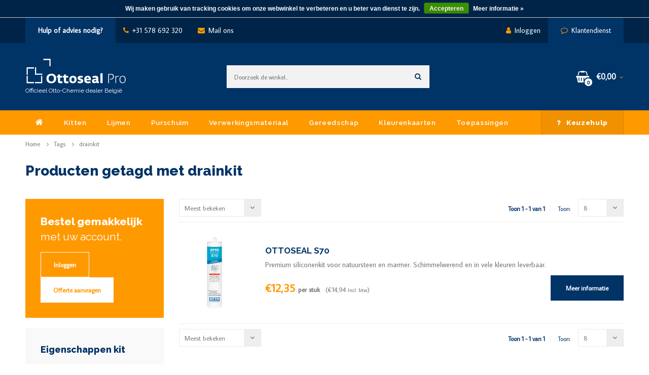

--- FILE ---
content_type: text/html;charset=utf-8
request_url: https://www.ottosealpro.be/tags/drainkit/
body_size: 8852
content:
<!DOCTYPE html>
<html lang="nl">
  <head>
    
    <meta charset="utf-8"/>
<!-- [START] 'blocks/head.rain' -->
<!--

  (c) 2008-2026 Lightspeed Netherlands B.V.
  http://www.lightspeedhq.com
  Generated: 22-01-2026 @ 03:40:28

-->
<link rel="canonical" href="https://www.ottosealpro.be/tags/drainkit/"/>
<link rel="alternate" href="https://www.ottosealpro.be/index.rss" type="application/rss+xml" title="Nieuwe producten"/>
<link href="https://cdn.webshopapp.com/assets/cookielaw.css?2025-02-20" rel="stylesheet" type="text/css"/>
<meta name="robots" content="noodp,noydir"/>
<link href="https://plus.google.com/113964923409596984121" rel="publisher"/>
<meta name="google-site-verification" content="dfY14ieLKkjfOOUJ2Uk6XND4y1wt-xpOxsEjOYAMQgI"/>
<meta property="og:url" content="https://www.ottosealpro.be/tags/drainkit/?source=facebook"/>
<meta property="og:site_name" content="Ottosealpro.be"/>
<meta property="og:title" content="drainkit"/>
<meta property="og:description" content="Bestel de hoogste kwaliteit kit en lijm bij Ottosealpro.be. Professionele kwaliteit in meer dan 250 kleuren leverbaar! Snelle levertijden en veilig online kit k"/>
<script>
window.dataLayer = window.dataLayer || [];
function gtag(){dataLayer.push(arguments);}
gtag('js', new Date());

gtag('config', 'AW-1010416333');
</script>
<script src="https://www.googletagmanager.com/gtag/js?id=AW-1010416333"></script>
<!--[if lt IE 9]>
<script src="https://cdn.webshopapp.com/assets/html5shiv.js?2025-02-20"></script>
<![endif]-->
<!-- [END] 'blocks/head.rain' -->
    <title>drainkit - Ottosealpro.be</title>
    <meta name="description" content="Bestel de hoogste kwaliteit kit en lijm bij Ottosealpro.be. Professionele kwaliteit in meer dan 250 kleuren leverbaar! Snelle levertijden en veilig online kit k" />
    <meta name="keywords" content="drainkit" />
    <meta http-equiv="X-UA-Compatible" content="IE=edge,chrome=1">
    <meta name="viewport" content="width=device-width, initial-scale=1.0">
    <meta name="apple-mobile-web-app-capable" content="yes">
    <meta name="apple-mobile-web-app-status-bar-style" content="black">
    <meta property="fb:app_id" content="966242223397117"/>
    <meta content='width=device-width, initial-scale=1.0, maximum-scale=1.0, user-scalable=0' name='viewport' />


    <link rel="shortcut icon" href="https://cdn.webshopapp.com/shops/245906/themes/141620/assets/favicon.ico?20240522091016" type="image/x-icon" />
    <link href='//fonts.googleapis.com/css?family=Average%20Sans:400,300,600,700,800,900' rel='stylesheet' type='text/css'>
    <link href='//fonts.googleapis.com/css?family=Raleway:400,300,600,700,800,900' rel='stylesheet' type='text/css'>
    <link rel="shortcut icon" href="https://cdn.webshopapp.com/shops/245906/themes/141620/assets/favicon.ico?20240522091016" type="image/x-icon" /> 
    <link rel="stylesheet" href="https://cdn.webshopapp.com/shops/245906/themes/141620/assets/bootstrap.css?20251222121708" />
    <link rel="stylesheet" href="https://cdn.webshopapp.com/shops/245906/themes/141620/assets/animate.css?20251222121708" />
    <link rel="stylesheet" href="https://cdn.webshopapp.com/shops/245906/themes/141620/assets/font-awesome-min.css?20251222121708" />
    <link rel="stylesheet" href="https://cdn.webshopapp.com/shops/245906/themes/141620/assets/transition-min.css?20251222121708" /> 
    <link rel="stylesheet" href="https://cdn.webshopapp.com/shops/245906/themes/141620/assets/dropdown-min.css?20251222121708" /> 
    <link rel="stylesheet" href="https://cdn.webshopapp.com/shops/245906/themes/141620/assets/checkbox-min.css?20251222121708" />
    <link rel="stylesheet" href="https://cdn.webshopapp.com/shops/245906/themes/141620/assets/jquery-fancybox-min.css?20251222121708" />  
    <link rel="stylesheet" href="https://cdn.webshopapp.com/shops/245906/themes/141620/assets/davy.css?20251222121708" />
    <link rel="stylesheet" href="https://cdn.webshopapp.com/shops/245906/themes/141620/assets/style.css?20251222121708" />    
    <link rel="stylesheet" href="https://cdn.webshopapp.com/shops/245906/themes/141620/assets/cart.css?20251222121708" />
    <link rel="stylesheet" href="https://cdn.webshopapp.com/shops/245906/themes/141620/assets/settings.css?20251222121708" />  
    <link rel="stylesheet" href="https://cdn.webshopapp.com/assets/gui-2-0.css?2025-02-20" />
    <link rel="stylesheet" href="https://cdn.webshopapp.com/assets/gui-responsive-2-0.css?2025-02-20" />   
    <link rel="stylesheet" href="https://cdn.webshopapp.com/shops/245906/themes/141620/assets/owl-carousel-min.css?20251222121708" />   
    <link rel="stylesheet" href="https://cdn.webshopapp.com/shops/262688/themes/163980/assets/colors.css?2021060713425120201104100027" />
    <link rel="stylesheet" href="https://cdn.webshopapp.com/shops/245906/themes/141620/assets/custom.css?20251222121708" />

    <script src="https://cdn.webshopapp.com/assets/jquery-1-9-1.js?2025-02-20"></script>
    <script src="https://cdn.webshopapp.com/assets/jquery-ui-1-10-1.js?2025-02-20"></script>
   
    <script type="text/javascript" src="https://cdn.webshopapp.com/shops/245906/themes/141620/assets/js-cookie.js?20251222121708"></script>
   	<script type="text/javascript" src="https://cdn.webshopapp.com/shops/245906/themes/141620/assets/transition-min.js?20251222121708"></script>
    <script type="text/javascript" src="https://cdn.webshopapp.com/shops/245906/themes/141620/assets/checkbox-min.js?20251222121708"></script>
    <script type="text/javascript" src="https://cdn.webshopapp.com/shops/245906/themes/141620/assets/dropdown-min.js?20251222121708"></script>
    <script type="text/javascript" src="https://cdn.webshopapp.com/shops/245906/themes/141620/assets/jquery-fancybox-min.js?20251222121708"></script>
    <script type="text/javascript" src="https://cdn.webshopapp.com/shops/245906/themes/141620/assets/owl-carousel-min.js?20251222121708"></script>
    <script type="text/javascript" src="https://cdn.webshopapp.com/shops/245906/themes/141620/assets/davy.js?20251222121708"></script>
    <script type="text/javascript" src="https://cdn.webshopapp.com/shops/245906/themes/141620/assets/jquery-actual-min.js?20251222121708"></script>
    <script type="text/javascript" src="https://cdn.webshopapp.com/shops/245906/themes/141620/assets/global.js?20251222121708"></script>

    <script type="text/javascript" src="https://cdn.webshopapp.com/shops/245906/themes/141620/assets/jcarousel.js?20251222121708"></script>
    <script type="text/javascript" src="https://cdn.webshopapp.com/assets/gui.js?2025-02-20"></script>
    <script type="text/javascript" src="https://cdn.webshopapp.com/assets/gui-responsive-2-0.js?2025-02-20"></script>
   
    <script src='https://www.google.com/recaptcha/api.js?render=6LdiqGQaAAAAAPf35A8_HyGbtgfTp99lO9VvZhw2'></script>
    
<script> (function(l,e,a,d,i,n,f,o){if(!l[i]){l.GlobalLeadinfoNamespace=l.GlobalLeadinfoNamespace||[]; l.GlobalLeadinfoNamespace.push(i);l[i]=function(){(l[i].q=l[i].q||[]).push(arguments)};l[i].t=l[i].t||n; l[i].q=l[i].q||[];o=e.createElement(a);f=e.getElementsByTagName(a)[0];o.async=1;o.src=d;f.parentNode.insertBefore(o,f);} }(window,document,"script","https://cdn.leadinfo.net/ping.js","leadinfo","LI-5B0CFD013FB62")); </script>
    <script>
  !function(f,b,e,v,n,t,s)
  {if(f.fbq)return;n=f.fbq=function(){n.callMethod?
  n.callMethod.apply(n,arguments):n.queue.push(arguments)};
  if(!f._fbq)f._fbq=n;n.push=n;n.loaded=!0;n.version='2.0';
  n.queue=[];t=b.createElement(e);t.async=!0;
  t.src=v;s=b.getElementsByTagName(e)[0];
  s.parentNode.insertBefore(t,s)}(window, document,'script',
  'https://connect.facebook.net/en_US/fbevents.js');
  fbq('init', '180267419248745');
  fbq('track', 'PageView');
</script>
<noscript><img height="1" width="1" style="display:none"
  src="https://www.facebook.com/tr?id=180267419248745&ev=PageView&noscript=1"
/></noscript>
<script>
    (function(h,o,t,j,a,r){
        h.hj=h.hj||function(){(h.hj.q=h.hj.q||[]).push(arguments)};
        h._hjSettings={hjid:340035,hjsv:6};
        a=o.getElementsByTagName('head')[0];
        r=o.createElement('script');r.async=1;
        r.src=t+h._hjSettings.hjid+j+h._hjSettings.hjsv;
        a.appendChild(r);
    })(window,document,'https://static.hotjar.com/c/hotjar-','.js?sv=');
</script>
  </head>
  <body>
    
    
<div class="total-overlay"></div>
<div class="mobile-menu">

  <div class="mobile-main-menu">
    <ul>
              <li class=""><a class="normal-link" href="https://www.ottosealpro.be/kitten/">Kitten</a><span class="more-cats"><i class="fa fa-angle-right" aria-hidden="true"></i></span>                  <ul class="">
                        <li class=""><a class="normal-link" href="https://www.ottosealpro.be/kitten/siliconenkit/">Siliconenkit</a>
              
            </li>
                        <li class=""><a class="normal-link" href="https://www.ottosealpro.be/kitten/ms-polymeer-kit/">MS Polymeer kit</a>
              
            </li>
                        <li class=""><a class="normal-link" href="https://www.ottosealpro.be/kitten/dilatatiekit/">Dilatatiekit</a>
              
            </li>
                        <li class=""><a class="normal-link" href="https://www.ottosealpro.be/kitten/beglazingskit/">Beglazingskit</a>
              
            </li>
                        <li class=""><a class="normal-link" href="https://www.ottosealpro.be/kitten/brandwerende-kit/">Brandwerende kit</a>
              
            </li>
                        <li class=""><a class="normal-link" href="https://www.ottosealpro.be/kitten/kit-op-kleur-ral/">Kit op kleur RAL</a>
              
            </li>
                        <li class=""><a class="normal-link" href="https://www.ottosealpro.be/kitten/acrylaatkit-7022444/">Acrylaatkit</a>
              
            </li>
                        <li class=""><a class="normal-link" href="https://www.ottosealpro.be/kitten/ottoflex-systeem/">Ottoflex systeem</a>
              
            </li>
                      </ul>
                </li>
              <li class=""><a class="normal-link" href="https://www.ottosealpro.be/lijmen/">Lijmen</a><span class="more-cats"><i class="fa fa-angle-right" aria-hidden="true"></i></span>                  <ul class="">
                        <li class=""><a class="normal-link" href="https://www.ottosealpro.be/lijmen/acrylaatlijm/"> Acrylaatlijm</a>
              
            </li>
                        <li class=""><a class="normal-link" href="https://www.ottosealpro.be/lijmen/hybride-lijm/">Hybride lijm</a>
              
            </li>
                        <li class=""><a class="normal-link" href="https://www.ottosealpro.be/lijmen/pu-lijm/">PU lijm</a>
              
            </li>
                        <li class=""><a class="normal-link" href="https://www.ottosealpro.be/lijmen/high-tack-lijm/">High Tack lijm</a>
              
            </li>
                        <li class=""><a class="normal-link" href="https://www.ottosealpro.be/lijmen/siliconenlijm/">Siliconenlijm</a>
              
            </li>
                        <li class=""><a class="normal-link" href="https://www.ottosealpro.be/lijmen/acrylaatlijm-6932255/">Acrylaatlijm</a>
              
            </li>
                      </ul>
                </li>
              <li class=""><a class="normal-link" href="https://www.ottosealpro.be/purschuim/">Purschuim</a>                </li>
              <li class=""><a class="normal-link" href="https://www.ottosealpro.be/verwerkingsmateriaal/">Verwerkingsmateriaal</a><span class="more-cats"><i class="fa fa-angle-right" aria-hidden="true"></i></span>                  <ul class="">
                        <li class=""><a class="normal-link" href="https://www.ottosealpro.be/verwerkingsmateriaal/primers-en-cleaners/">Primers en cleaners</a>
              
            </li>
                        <li class=""><a class="normal-link" href="https://www.ottosealpro.be/verwerkingsmateriaal/rugvullingen/">Rugvullingen</a>
              
            </li>
                        <li class=""><a class="normal-link" href="https://www.ottosealpro.be/verwerkingsmateriaal/afwerkzeep-finishers/">Afwerkzeep / finishers</a>
              
            </li>
                        <li class=""><a class="normal-link" href="https://www.ottosealpro.be/verwerkingsmateriaal/banden-en-tapes-6932261/">Banden en tapes</a>
              
            </li>
                        <li class=""><a class="normal-link" href="https://www.ottosealpro.be/verwerkingsmateriaal/ral-montage-7022447/">RAL montage</a>
              
            </li>
                      </ul>
                </li>
              <li class=""><a class="normal-link" href="https://www.ottosealpro.be/gereedschap/">Gereedschap</a><span class="more-cats"><i class="fa fa-angle-right" aria-hidden="true"></i></span>                  <ul class="">
                        <li class=""><a class="normal-link" href="https://www.ottosealpro.be/gereedschap/afwerkgereedschap/">Afwerkgereedschap</a>
              
            </li>
                        <li class=""><a class="normal-link" href="https://www.ottosealpro.be/gereedschap/pistolen/">Pistolen</a>
              
            </li>
                        <li class=""><a class="normal-link" href="https://www.ottosealpro.be/gereedschap/spuitmonden/">Spuitmonden</a>
              
            </li>
                      </ul>
                </li>
              <li class=""><a class="normal-link" href="https://www.ottosealpro.be/kleurenkaarten/">Kleurenkaarten</a><span class="more-cats"><i class="fa fa-angle-right" aria-hidden="true"></i></span>                  <ul class="">
                        <li class=""><a class="normal-link" href="https://www.ottosealpro.be/kleurenkaarten/kleur-op-maat/">Kleur op maat</a>
              
            </li>
                      </ul>
                </li>
              <li class=""><a class="normal-link" href="https://www.ottosealpro.be/toepassingen/">Toepassingen</a><span class="more-cats"><i class="fa fa-angle-right" aria-hidden="true"></i></span>                  <ul class="">
                        <li class=""><a class="normal-link" href="https://www.ottosealpro.be/toepassingen/badkamer-en-sanitair/">Badkamer en sanitair</a>
              
            </li>
                        <li class=""><a class="normal-link" href="https://www.ottosealpro.be/toepassingen/vloeren/">Vloeren</a>
              
            </li>
                        <li class=""><a class="normal-link" href="https://www.ottosealpro.be/toepassingen/zwembad-en-sauna/">Zwembad en sauna</a>
              
            </li>
                        <li class=""><a class="normal-link" href="https://www.ottosealpro.be/toepassingen/plafonds/">Plafonds</a>
              
            </li>
                        <li class=""><a class="normal-link" href="https://www.ottosealpro.be/toepassingen/glas-en-spiegels/">Glas en spiegels</a>
              
            </li>
                        <li class=""><a class="normal-link" href="https://www.ottosealpro.be/toepassingen/ramen-en-deuren/">Ramen en deuren</a>
              
            </li>
                        <li class=""><a class="normal-link" href="https://www.ottosealpro.be/toepassingen/marmer-en-natuursteen/">Marmer en natuursteen</a>
              
            </li>
                        <li class=""><a class="normal-link" href="https://www.ottosealpro.be/toepassingen/tegels-en-keramiek/">Tegels en keramiek</a>
              
            </li>
                        <li class=""><a class="normal-link" href="https://www.ottosealpro.be/toepassingen/aquarium/">Aquarium</a>
              
            </li>
                        <li class=""><a class="normal-link" href="https://www.ottosealpro.be/toepassingen/douchedrain-putje/">Douchedrain / putje</a>
              
            </li>
                        <li class=""><a class="normal-link" href="https://www.ottosealpro.be/toepassingen/keuken/"> Keuken</a>
              
            </li>
                        <li class=""><a class="normal-link" href="https://www.ottosealpro.be/toepassingen/bouw-en-industrie/"> Bouw en industrie</a>
              
            </li>
                        <li class=""><a class="normal-link" href="https://www.ottosealpro.be/toepassingen/montage-en-akoestiek/">Montage en akoestiek</a>
              
            </li>
                        <li class=""><a class="normal-link" href="https://www.ottosealpro.be/toepassingen/cleanrooms/"> Cleanrooms</a>
              
            </li>
                        <li class=""><a class="normal-link" href="https://www.ottosealpro.be/toepassingen/scheepsbouw/">Scheepsbouw</a>
              
            </li>
                        <li class=""><a class="normal-link" href="https://www.ottosealpro.be/toepassingen/metaal/">Metaal</a>
              
            </li>
                        <li class=""><a class="normal-link" href="https://www.ottosealpro.be/toepassingen/hout/">Hout</a>
              
            </li>
                      </ul>
                </li>
                  <li class="help"><a href="https://www.ottosealpro.be/keuzehulp/"><i class="fa fa-question"></i> Keuzehulp</a></li>
    </ul>
  </div>

</div>    
    <div class="body-wrap">
      
<div id="search-popup">
	<div class="search align-middle text-center">
    <form action="https://www.ottosealpro.be/search/" method="get" id="formSearchMob" class="live-search">
      <input type="text" name="q" autocomplete="off"  value="" placeholder="Doorzoek de winkel..."/>
      <span title="Zoeken" class="icon close-fancy" data-fancybox-close><i class="fa fa-times"></i></span>

      <div class="autocomplete">
        <div class="search-products products-livesearch row"></div>
        <div class="more"><a href="#">Bekijk alle resultaten <span>(0)</span></a></div>
        <div class="notfound">Geen producten gevonden...</div>
      </div>

    </form>    
  </div>
</div>


<header id="header">
  <div class="topbar"><div class="container"><div class="hidden-xs hidden-sm left"><ul><li class="hidden-xs hidden-sm hidden-lg open-menu"><i class="fa fa-bars"></i><b>Menu</b></li><li class="dark"><strong>Hulp of advies nodig?</strong></li><li><a href="tel:+31 578 692 320"><i class="fa fa-phone"></i>+31 578 692 320</a></li><li><a href="/cdn-cgi/l/email-protection#b7c4d2c5c1ded4d2f7d8c3c3d8c4d2d6dbc7c5d899d5d2"><i class="fa fa-envelope"></i>Mail ons</a></li></ul></div><div class="right"><ul><li class="hidden-md hidden-lg open-menu"><i class="fa fa-bars"></i></li><li class="hidden-md hidden-lg search-icon"><a href="#search-popup" data-fancybox=""><i class="fa fa-search"></i></a></li><li><a href="https://www.ottosealpro.be/account/"><i class="fa fa-user"></i>Inloggen</a></li><li class="dark"><a href="https://www.ottosealpro.be/service/"><i class="fa fa-comment-o"></i>Klantendienst</a></li></ul></div></div></div>  
	<div class="main-header">
    <div class="container">
      <div class="align">
      
        <div class="logo align-middle">
          <a href="https://www.ottosealpro.be/">
                        <img src="https://cdn.webshopapp.com/shops/236594/files/335518496/ottoseal-logo-pro-0720-wit-marginchange.svg">
                      </a>
          <div class="logo-subtitle">Officieel Otto-Chemie dealer België</div>
        </div>
        
        <div class="hidden-xs hidden-sm search align-middle text-center">
          <form action="https://www.ottosealpro.be/search/" method="get" id="formSearch" class="live-search">
            <input type="text" name="q" autocomplete="off"  value="" placeholder="Doorzoek de winkel..."/>
            <span onclick="$('#formSearch').submit();" title="Zoeken" class="icon"><i class="fa fa-search"></i></span>
          
            <div class="autocomplete">
              <div class="search-products products-livesearch row"></div>
              <div class="more"><a href="#">Bekijk alle resultaten <span>(0)</span></a></div>
              <div class="notfound">Geen producten gevonden...</div>
            </div>
            
          </form>    
        </div>
        
        
        
        <div class="cart align-middle text-right">
          <div class="mobile-search align-middle text-right hidden-md hidden-lg">
          	<a href="#search-popup" data-fancybox=""><i class="fa fa-search"></i></a>
        	</div>
          
          <a class="mainlink" href="https://www.ottosealpro.be/cart/">
            <span class="icon">
              <i class="fa fa-shopping-basket"></i>
              <span class="items">0</span>
            </span>
            <span class="text">€0,00<i class="hidden-xs hidden-sm fa fa-angle-down"></i></span>
          </a>
          
          <div class="hidden-xs hidden-sm cart-wrap-outer">
            <div class="cart-wrap-inner">
              <div class="cart-dropdown">
                <div class="cart-title">Winkelwagen<span class="items">(0 producten)</span></div>

                <div class="cart-body">
                  <table class="cart-products">
                                      </table>
                </div>
                
                  <table class="total hidden">
                    <tr>
                                            <td>Subtotaal <span class="totaltotal">€0,00</span><span class="search-excl-no-acc">(€0,00 Incl. btw)</span></td>
                                            <td><a class="btn" href="https://www.ottosealpro.be/cart/">Afrekenen</a></td>
                    </tr>
                  </table>
                  <div class="empty-cart">Er staan geen artikelen in uw winkelwagen</div>
              </div>
            </div>
          </div>
          
        </div>
        
      </div>
    </div>
  </div>
  
  <div class="hidden-xs hidden-sm hidden-md main-menu title-font"><div class="container"><ul><li><a href="https://www.ottosealpro.be/" class="home "><i class="fa fa-home"></i></a></li><li><a href="https://www.ottosealpro.be/kitten/" class="">Kitten</a><ul class="subs"><li><a href="https://www.ottosealpro.be/kitten/siliconenkit/"><div class="title">Siliconenkit</div></a></li><li><a href="https://www.ottosealpro.be/kitten/ms-polymeer-kit/"><div class="title">MS Polymeer kit</div></a></li><li><a href="https://www.ottosealpro.be/kitten/dilatatiekit/"><div class="title">Dilatatiekit</div></a></li><li><a href="https://www.ottosealpro.be/kitten/beglazingskit/"><div class="title">Beglazingskit</div></a></li><li><a href="https://www.ottosealpro.be/kitten/brandwerende-kit/"><div class="title">Brandwerende kit</div></a></li><li><a href="https://www.ottosealpro.be/kitten/kit-op-kleur-ral/"><div class="title">Kit op kleur RAL</div></a></li><li><a href="https://www.ottosealpro.be/kitten/acrylaatkit-7022444/"><div class="title">Acrylaatkit</div></a></li><li><a href="https://www.ottosealpro.be/kitten/ottoflex-systeem/"><div class="title">Ottoflex systeem</div></a></li></ul></li><li><a href="https://www.ottosealpro.be/lijmen/" class="">Lijmen</a><ul class="subs"><li><a href="https://www.ottosealpro.be/lijmen/acrylaatlijm/"><div class="title"> Acrylaatlijm</div></a></li><li><a href="https://www.ottosealpro.be/lijmen/hybride-lijm/"><div class="title">Hybride lijm</div></a></li><li><a href="https://www.ottosealpro.be/lijmen/pu-lijm/"><div class="title">PU lijm</div></a></li><li><a href="https://www.ottosealpro.be/lijmen/high-tack-lijm/"><div class="title">High Tack lijm</div></a></li><li><a href="https://www.ottosealpro.be/lijmen/siliconenlijm/"><div class="title">Siliconenlijm</div></a></li><li><a href="https://www.ottosealpro.be/lijmen/acrylaatlijm-6932255/"><div class="title">Acrylaatlijm</div></a></li></ul></li><li><a href="https://www.ottosealpro.be/purschuim/" class="">Purschuim</a></li><li><a href="https://www.ottosealpro.be/verwerkingsmateriaal/" class="">Verwerkingsmateriaal</a><ul class="subs"><li><a href="https://www.ottosealpro.be/verwerkingsmateriaal/primers-en-cleaners/"><div class="title">Primers en cleaners</div></a></li><li><a href="https://www.ottosealpro.be/verwerkingsmateriaal/rugvullingen/"><div class="title">Rugvullingen</div></a></li><li><a href="https://www.ottosealpro.be/verwerkingsmateriaal/afwerkzeep-finishers/"><div class="title">Afwerkzeep / finishers</div></a></li><li><a href="https://www.ottosealpro.be/verwerkingsmateriaal/banden-en-tapes-6932261/"><div class="title">Banden en tapes</div></a></li><li><a href="https://www.ottosealpro.be/verwerkingsmateriaal/ral-montage-7022447/"><div class="title">RAL montage</div></a></li></ul></li><li><a href="https://www.ottosealpro.be/gereedschap/" class="">Gereedschap</a><ul class="subs"><li><a href="https://www.ottosealpro.be/gereedschap/afwerkgereedschap/"><div class="title">Afwerkgereedschap</div></a></li><li><a href="https://www.ottosealpro.be/gereedschap/pistolen/"><div class="title">Pistolen</div></a></li><li><a href="https://www.ottosealpro.be/gereedschap/spuitmonden/"><div class="title">Spuitmonden</div></a></li></ul></li><li><a href="https://www.ottosealpro.be/kleurenkaarten/" class="">Kleurenkaarten</a><ul class="subs"><li><a href="https://www.ottosealpro.be/kleurenkaarten/kleur-op-maat/"><div class="title">Kleur op maat</div></a></li></ul></li><li><a href="https://www.ottosealpro.be/toepassingen/" class="">Toepassingen</a></li><li class="help"><a href="https://www.ottosealpro.be/keuzehulp/"><i class="fa fa-question"></i>Keuzehulp</a></li></ul></div></div>  
</header>
      <main>
        <div class="main-content">
                    
<div id="collection">
  <div class="container">
    
    
<div class="breadcrumbs">
  <a href="https://www.ottosealpro.be/" title="Home">Home</a>
    	<i class="fa fa-angle-right"></i><a href="https://www.ottosealpro.be/tags/">Tags</a>
    	<i class="fa fa-angle-right"></i><a href="https://www.ottosealpro.be/tags/drainkit/">drainkit</a>
  </div>      
    <div class="collection-head">
      <h1 class="title">Producten getagd met drainkit</h1>
                </div>
    
    <div class="row">
    
      <div class="col-md-4 col-lg-3">
      	<div class="sidebar">
  
    
    <div class="help">
    <div class="title title-font">Bestel gemakkelijk <span>met uw account.</span></div>
    <div class="button">
      <a class="btn white open" href="https://www.ottosealpro.be/account/">Inloggen</a>
      <a class="btn white closed" href="https://www.ottosealpro.be/service/offerte/">Offerte aanvragen</a>
    </div>
  </div>
    
  <div class="mobile-sidebar-btn hidden-sm hidden-md hidden-lg"><i class="fa fa-filter"></i> Filters</div>
  
  <div class="mobile-sidebar">  
                                                
    <div class="filters">
    <form action="https://www.ottosealpro.be/tags/drainkit/" method="get" id="filter_form">
      <input type="hidden" name="mode" value="list" id="filter_form_mode" />
      <input type="hidden" name="limit" value="8" id="filter_form_limit" />
      <input type="hidden" name="sort" value="popular" id="filter_form_sort" />
      <input type="hidden" name="max" value="15" id="filter_form_max" />
      <input type="hidden" name="min" value="0" id="filter_form_min" />
      
                                                                                                        				
      
              <div class="filter-outer">
          <div class="filter-title title-font">Eigenschappen kit</div>
          <div class="filter-wrap filter-content">
                        <div class="ui checkbox">
              <input id="filter_435071" type="checkbox" name="filter[]" value="435071" >
              <label for="filter_435071">Neutraal vernettend <span>(1)</span></label>
            </div>
                        <div class="ui checkbox">
              <input id="filter_435080" type="checkbox" name="filter[]" value="435080" >
              <label for="filter_435080">Waterbestendig <span>(1)</span></label>
            </div>
                        <div class="ui checkbox">
              <input id="filter_435083" type="checkbox" name="filter[]" value="435083" >
              <label for="filter_435083">UV-bestendig <span>(1)</span></label>
            </div>
                        <div class="ui checkbox">
              <input id="filter_435101" type="checkbox" name="filter[]" value="435101" >
              <label for="filter_435101">Geurarm <span>(1)</span></label>
            </div>
                        <div class="ui checkbox">
              <input id="filter_435110" type="checkbox" name="filter[]" value="435110" >
              <label for="filter_435110">Geschikt voor buiten <span>(1)</span></label>
            </div>
                        <div class="gradient grey"></div>
          </div>
          <a class="read-more-btn"><i class="fa fa-angle-down"></i>Meer</a>
                  </div>
              <div class="filter-outer">
          <div class="filter-title title-font">Inhoud</div>
          <div class="filter-wrap filter-content">
                        <div class="ui checkbox">
              <input id="filter_754035" type="checkbox" name="filter[]" value="754035" >
              <label for="filter_754035">300/310 ml koker <span>(1)</span></label>
            </div>
                        <div class="gradient grey"></div>
          </div>
          <a class="read-more-btn"><i class="fa fa-angle-down"></i>Meer</a>
                  </div>
      
    </form>
  </div>
    
    
  <div class="hidden-xs shipping-info">
    <div class="sidebar-title title-font">Verzendinformatie</div>
    <ul>
      <li class="align">
        <div class="icon align-middle"><i class="fa fa-check"></i></div>
        <div class="text align-middle">Volledig Ottoseal assortiment online</div>
      </li>
       <li class="align">
        <div class="icon align-middle"><i class="fa fa-check"></i></div>
        <div class="text align-middle">Op werkdagen voor 16.00 uur besteld,  binnen 1 á 2 werkdagen geleverd</div>
      </li>
       <li class="align">
        <div class="icon align-middle"><i class="fa fa-check"></i></div>
        <div class="text align-middle">Gratis verzending vanaf €150,-</div>
      </li>
    </ul>
  </div>
  
  <div class="hidden-xs reviews">
    <div class="shop-reviews">
      <div class="sidebar-title title-font">Beoordelingen</div>
      <a href="https://www.webwinkelkeur.nl/leden/Ottosealnl_1200564.html">
        <div class="review-text"></div>
        <div class="stars"><i class="fa fa-star yellow"></i><i class="fa fa-star yellow"></i><i class="fa fa-star yellow"></i><i class="fa fa-star yellow"></i><i class="fa fa-star-half-o yellow"></i></div>      </a>
 		</div>
  </div>
  
	</div> 
</div>      </div>
      
      <div class="col-md-8 col-lg-9">
        
        <div class="sort">
          <form action="https://www.ottosealpro.be/tags/drainkit/" method="get" id="filter_form">
            <input type="hidden" name="mode" value="list" id="filter_form_mode" />
            <input type="hidden" name="limit" value="8" id="filter_form_limit" />
            <input type="hidden" name="sort" value="popular" id="filter_form_sort" />
            <input type="hidden" name="max" value="15" id="filter_form_max" />
            <input type="hidden" name="min" value="0" id="filter_form_min" />
            
            <div class="align">
              
            <div class="sort-block align-middle">
              <select name="sort" onchange="$('#formSortModeLimit').submit();">
                                <option value="popular" selected="selected">Meest bekeken</option>
                                <option value="newest">Nieuwste producten</option>
                                <option value="lowest">Laagste prijs</option>
                                <option value="highest">Hoogste prijs</option>
                                <option value="asc">Naam oplopend</option>
                                <option value="desc">Naam aflopend</option>
                              </select>  
            </div>
              
                            
            <div class="hidden-xs sort-block align-middle text-right">
              <div class="pager-text">Toon 1 - 1 van 1</div>
              <div class="per-page">Toon:</div>
              <select id="selectbox-2" name="limit" onchange="$('#formProductsFilters').submit();">
                                <option value="4">4</option>
                                <option value="8" selected="selected">8</option>
                                <option value="12">12</option>
                                <option value="16">16</option>
                                <option value="20">20</option>
                                <option value="24">24</option>
                              </select>
            </div>
            
            </div>
            
          </form>
        </div>
        
                <div class="products list-products row">
        	                              	
<div class="list-product col-xs-12">
  <div class="align product-wrap">
    <div class="image align-middle">
      <div class="image-wrap">

        
        <a href="https://www.ottosealpro.be/ottoseal-s70.html" title="OTTOSEAL S70">
                    <img src="https://cdn.webshopapp.com/shops/245906/files/421059425/400x400x2/ottoseal-s70.jpg" alt="OTTOSEAL S70" title="OTTOSEAL S70" />
                  </a>
    	</div>
    </div>
    
    <div class="info align-middle">
    
      <a href="https://www.ottosealpro.be/ottoseal-s70.html" title="OTTOSEAL S70" class="title title-font">OTTOSEAL S70</a>
      <div class="hidden-xs description">Premium siliconenkit voor natuursteen en marmer. Schimmelwerend en in vele kleuren leverbaar.</div>
      
      <div class="align bottom-info">
        <div class="price align-middle">
                    	€12,35 <span class="piece">per stuk</span>            	<span class="ex-no-acc">(€14,94 <small>Incl. btw</small>)</span>
                  </div>
        <div class="button align-middle text-right">
          <a class="btn" href="https://www.ottosealpro.be/ottoseal-s70.html">Meer informatie</a>
        </div>
      </div>
    
    </div>
    
  </div>
</div>

                  </div>
                
                <div class="sort bottom">
          <form action="https://www.ottosealpro.be/tags/drainkit/" method="get" id="filter_form">
            <input type="hidden" name="mode" value="list" id="filter_form_mode" />
            <input type="hidden" name="limit" value="8" id="filter_form_limit" />
            <input type="hidden" name="sort" value="popular" id="filter_form_sort" />
            <input type="hidden" name="max" value="15" id="filter_form_max" />
            <input type="hidden" name="min" value="0" id="filter_form_min" />
            
            <div class="align">
              
            <div class="sort-block align-middle">
              <select name="sort" onchange="$('#formSortModeLimit').submit();">
                                <option value="popular" selected="selected">Meest bekeken</option>
                                <option value="newest">Nieuwste producten</option>
                                <option value="lowest">Laagste prijs</option>
                                <option value="highest">Hoogste prijs</option>
                                <option value="asc">Naam oplopend</option>
                                <option value="desc">Naam aflopend</option>
                              </select>  
            </div>
              
                            
            <div class="sort-block align-middle text-right">
              <div class="pager-text">Toon 1 - 1 van 1</div>
              <div class="per-page">Toon:</div>
              <select id="selectbox-2" name="limit" onchange="$('#formProductsFilters').submit();">
                                <option value="4">4</option>
                                <option value="8" selected="selected">8</option>
                                <option value="12">12</option>
                                <option value="16">16</option>
                                <option value="20">20</option>
                                <option value="24">24</option>
                              </select>
            </div>
            
            </div>
            
          </form>
        </div>
                
                
      </div>
      
    </div>
    
  </div>
</div>


<script data-cfasync="false" src="/cdn-cgi/scripts/5c5dd728/cloudflare-static/email-decode.min.js"></script><script type="text/javascript">
  $(function(){
    $('#filter_form input, #filter_form select').change(function(){
      $(this).closest('form').submit();
    });
    
    $("#collection-filter-price").slider({
      range: true,
      min: 0,
      max: 15,
      values: [0, 15],
      step: 1,
      slide: function( event, ui){
    $('.sidebar-filter-range .min span').html(ui.values[0]);
    $('.sidebar-filter-range .max span').html(ui.values[1]);
    
    $('#filter_form_min').val(ui.values[0]);
    $('#filter_form_max').val(ui.values[1]);
  },
    stop: function(event, ui){
    $('#filter_form').submit();
  }
    });
  });
</script>        </div>
      </main>

      <footer id="footer">
  
  <div class="need-help text-center">
    <div class="container">
    	<div class="title title-font">Advies nodig? <span>Gebruik onze keuzehulp.</span></div><a class="btn white open" href="https://www.ottosealpro.be/keuzehulp/">Keuzehulp</a>
    </div>
  </div>
  
  <div class="main-footer">
    <div class="container">
      <div class="row">
      	
        <div class="col-md-12 col-lg-9">
          <div class="row">
            <div class="col-sm-6 col-md-3">
              <div class="footer-logo">
                                	<img src="https://cdn.webshopapp.com/shops/236594/files/337801211/ottoseal-logo-pro-0720-blauw-marginchange.svg">
                                </div>
              <ul>
                <li>Ottoseal Pro België</li>                <li>Professionele kit en lijm kopen</li>                <li>Meerweg 3</li>                <li>9482 TE  Tynaarlo NL</li>              </ul>
							<ul class="contact">
                <li><span><i class="fa fa-phone"></i></span> <a href="tel:+31 578 692 320">+31 578 692 320</a></li>                <li><span><i class="fa fa-envelope"></i></span> <a href="/cdn-cgi/l/email-protection#b5c6d0c7c3dcd6d0f5dac1c1dac6d0d4d9c5c7da9bd7d0"><span class="__cf_email__" data-cfemail="9fecfaede9f6fcfadff0ebebf0ecfafef3efedf0b1fdfa">[email&#160;protected]</span></a></li>              </ul>
            </div>
            <div class="col-sm-6 col-md-3">
              <div class="footer-title title-font">Producten</div>
              <ul>
              	                <li>
                  <a href="https://www.ottosealpro.be/ottoseal-s100.html" title="Ottoseal S100">Ottoseal S100</a>
                </li>
                                <li>
                  <a href="https://www.ottosealpro.be/ottoseal-s70.html" title="Ottoseal S70">Ottoseal S70</a>
                </li>
                                <li>
                  <a href="https://www.ottosealpro.be/ottoseal-parkett-a221.html" title="Ottoseal Parkett">Ottoseal Parkett</a>
                </li>
                                <li>
                  <a href="https://www.ottosealpro.be/ottoseal-s51.html" title="Ottoseal S51">Ottoseal S51</a>
                </li>
                                <li>
                  <a href="https://www.ottosealpro.be/ottoseal-s110.html" title="Ottoseal S110">Ottoseal S110</a>
                </li>
                                <li>
                  <a href="https://www.ottosealpro.be/ottoseal-s125.html" title="Ottoseal S125">Ottoseal S125</a>
                </li>
                              </ul>
            </div>
            <div class="clearfix visible-sm"></div>
            <div class="col-sm-6 col-md-3">
              <div class="footer-title title-font">Categorieën</div>
              <ul>
              	                <li>
                  <a href="https://www.ottosealpro.be/kitten/" title="Afdichtingskit">Afdichtingskit</a>
                </li>
                                <li>
                  <a href="https://www.ottosealpro.be/lijmen/" title="Lijmen">Lijmen</a>
                </li>
                                <li>
                  <a href="https://www.ottosealpro.be/kitten/kit-op-kleur-ral/" title="Kit op Kleur RAL">Kit op Kleur RAL</a>
                </li>
                                <li>
                  <a href="https://www.ottosealpro.be/verwerkingsmateriaal/" title="Verwerkingsmateriaal">Verwerkingsmateriaal</a>
                </li>
                                <li>
                  <a href="https://www.ottosealpro.be/gereedschap/" title="Gereedschap">Gereedschap</a>
                </li>
                                <li>
                  <a href="https://www.ottosealpro.be/kleurenkaarten/" title="Kleurenstalen">Kleurenstalen</a>
                </li>
                              </ul>
            </div>
            <div class="col-sm-6 col-md-3">
              <div class="footer-title title-font">Klantendienst</div>
              <ul>
              	                <li>
                  <a href="https://www.ottosealpro.be/service/about/" title="Over Ottoseal België">Over Ottoseal België</a>
                </li>
                                <li>
                  <a href="https://www.ottosealpro.be/service/offerte/" title="Offerte aanvragen">Offerte aanvragen</a>
                </li>
                                <li>
                  <a href="https://www.ottosealpro.be/account/login/" title="Account inloggen of aanmelden">Account inloggen of aanmelden</a>
                </li>
                                <li>
                  <a href="https://www.ottosealpro.be/service/" title="Veelgestelde vragen">Veelgestelde vragen</a>
                </li>
                                <li>
                  <a href="https://www.ottosealpro.be/service/shipping-returns/" title="Verzend- en retourinformatie">Verzend- en retourinformatie</a>
                </li>
                                <li>
                  <a href="https://www.ottosealpro.be/kitten/kit-op-kleur-ral/" title="Gekleurde siliconen kit">Gekleurde siliconen kit</a>
                </li>
                                <li>
                  <a href="https://www.ottosealpro.be/service/kleur-op-maat/" title="Kleur op maat laten maken">Kleur op maat laten maken</a>
                </li>
                              </ul>
            </div>
          </div>
        </div>
        <div class="col-md-6 col-lg-3">
        	<div class="footer-title title-font">Aanmelden nieuwsbrief</div>
          <form id="formNewsletter" action="https://www.ottosealpro.be/account/newsletter/" method="post"><input type="hidden" name="key" value="a2d72b4fda1a588c9dbf12d3c945c7e4" /><input type="text" name="email" id="formNewsletterEmail" value="" placeholder="Vul uw e-mailadres in"/><a class="btn" href="#" onclick="$('#formNewsletter').submit(); return false;" title="Abonneer"><i class="fa fa-paper-plane"></i></a></form><p>Schrijft u zich in op onze nieuwsbrief en blijf op de hoogte van onze aanbiedingen.</p><div class="socials"><a href="https://www.facebook.com/ottosealpro" class="social-icon" target="_blank"><i class="fa fa-facebook"></i></a><a href="https://twitter.com/ottoseal_nl" class="social-icon" target="_blank"><i class="fa fa-twitter"></i></a><a href="https://www.youtube.com/channel/UCwBl4hLM32sh6b0fFJnyZyA" class="social-icon" target="_blank"><i class="fa fa-youtube"></i></a></div><div class="reviews-richsnippets"><div itemscope itemtype="http://schema.org/Organization"><meta itemprop="url" content="https://www.ottosealpro.be/"><meta itemprop="name" content="Ottosealpro.be"><meta itemprop="logo" content="https://cdn.webshopapp.com/shops/245906/themes/141620/v/1340255/assets/logo.png?20220726132129"><span itemscope itemprop="aggregateRating" itemtype="http://schema.org/AggregateRating"><span class="fc_rating_best" itemprop="bestRating" content="10"></span><span class="fc_rating_reviews" itemprop="reviewCount">1504</span> klanten waarderen onze service met een
    <span class="fc_rating_score" itemprop="ratingValue">9,3</span><meta itemprop="worstRating" content="1"/></span></div></div>        </div>
        
      </div>
    </div>
  </div>
  
  
  <div class="container">
    <div class="footer-bottom">
      <div class="align">
      
        <div class="copyright align-middle">
          © Copyright 2026 Ottosealpro.be
                    - Powered by
                    <a href="https://www.lightspeedhq.be/" title="Lightspeed" target="_blank">Lightspeed</a>
                                        - <a href="https://www.ottosealpro.be/service/general-terms-conditions/">Algemene voorwaarden</a> - <a href="https://www.ottosealpro.be/service/privacy-policy/">Privacybeleid</a>
        </div>
        
        <div class="payments align-middle text-right"><img src="https://cdn.webshopapp.com/shops/245906/themes/141620/assets/otto-chemie.png?20251222121708" style="margin-right:10px;"><a href="https://www.webwinkelkeur.nl/leden/Ottosealnl_1200564.html"><img src="https://cdn.webshopapp.com/shops/245906/themes/141620/assets/wwk.png?20251222121708" style="margin-right:10px;"></a><img src="https://cdn.webshopapp.com/shops/245906/themes/141620/assets/invoice.png?20251222121708"><img src="https://cdn.webshopapp.com/shops/245906/themes/141620/assets/mistercash.png?20251222121708"><img src="https://cdn.webshopapp.com/shops/245906/themes/141620/assets/visa.png?20251222121708"><img src="https://cdn.webshopapp.com/shops/245906/themes/141620/assets/mastercard.png?20251222121708"><img src="https://cdn.webshopapp.com/shops/245906/themes/141620/assets/onlinetransfer.png?20251222121708"></div>      
      </div>
    </div>
  </div>
  
</footer>

<script data-cfasync="false" src="/cdn-cgi/scripts/5c5dd728/cloudflare-static/email-decode.min.js"></script><script>
  /* TRANSLATIONS */
  var searchUrl = 'https://www.ottosealpro.be/search/';
  var basicUrl = 'https://www.ottosealpro.be/';
  var shopId = '245906';
  var scrollDown = '';
  var inclVat = 'Incl. btw';
  var filterMore = 'Meer';
  var filterLess = 'Minder';
  var hasAccount = false;
</script>    </div> 

    <!-- [START] 'blocks/body.rain' -->
<script>
(function () {
  var s = document.createElement('script');
  s.type = 'text/javascript';
  s.async = true;
  s.src = 'https://www.ottosealpro.be/services/stats/pageview.js';
  ( document.getElementsByTagName('head')[0] || document.getElementsByTagName('body')[0] ).appendChild(s);
})();
</script>
  
<!-- Global site tag (gtag.js) - Google Analytics -->
<script async src="https://www.googletagmanager.com/gtag/js?id=G-LY7L7Z8QTY"></script>
<script>
    window.dataLayer = window.dataLayer || [];
    function gtag(){dataLayer.push(arguments);}

        gtag('consent', 'default', {"ad_storage":"granted","ad_user_data":"granted","ad_personalization":"granted","analytics_storage":"granted"});
    
    gtag('js', new Date());
    gtag('config', 'G-LY7L7Z8QTY', {
        'currency': 'EUR',
                'country': 'NL'
    });

        gtag('event', 'view_item_list', {"items":[{"item_id":"108616","item_name":"OTTOSEAL S70","currency":"EUR","item_brand":"","item_variant":"transparant C00","price":12.35,"quantity":1,"item_category":"Kitten","item_category2":"Toepassingen","item_category3":"Siliconenkit","item_category4":"Kit op kleur RAL","item_category5":"Badkamer en sanitair"}]});
    </script>
<script>
(function () {
  var s = document.createElement('script');
  s.type = 'text/javascript';
  s.async = true;
  s.src = 'https://app.reloadify.com/assets/popups.js?reloadify_account_id=e8ef6881-fc4d-4f32-957f-e8c45713936a';
  ( document.getElementsByTagName('head')[0] || document.getElementsByTagName('body')[0] ).appendChild(s);
})();
</script>
  <div class="wsa-cookielaw">
      Wij maken gebruik van tracking cookies om onze webwinkel te verbeteren en u beter van dienst te zijn.
    <a href="https://www.ottosealpro.be/cookielaw/optIn/" class="wsa-cookielaw-button wsa-cookielaw-button-green" rel="nofollow" title="Accepteren">Accepteren</a>
    <a href="https://www.ottosealpro.be/service/privacy-policy/" class="wsa-cookielaw-link" rel="nofollow" title="Meer informatie">Meer informatie &raquo;</a>
  </div>
<!-- [END] 'blocks/body.rain' -->
    
  </body>
</html>


--- FILE ---
content_type: text/html; charset=utf-8
request_url: https://www.google.com/recaptcha/api2/anchor?ar=1&k=6LdiqGQaAAAAAPf35A8_HyGbtgfTp99lO9VvZhw2&co=aHR0cHM6Ly93d3cub3R0b3NlYWxwcm8uYmU6NDQz&hl=en&v=PoyoqOPhxBO7pBk68S4YbpHZ&size=invisible&anchor-ms=20000&execute-ms=30000&cb=42w16ga9k76g
body_size: 48805
content:
<!DOCTYPE HTML><html dir="ltr" lang="en"><head><meta http-equiv="Content-Type" content="text/html; charset=UTF-8">
<meta http-equiv="X-UA-Compatible" content="IE=edge">
<title>reCAPTCHA</title>
<style type="text/css">
/* cyrillic-ext */
@font-face {
  font-family: 'Roboto';
  font-style: normal;
  font-weight: 400;
  font-stretch: 100%;
  src: url(//fonts.gstatic.com/s/roboto/v48/KFO7CnqEu92Fr1ME7kSn66aGLdTylUAMa3GUBHMdazTgWw.woff2) format('woff2');
  unicode-range: U+0460-052F, U+1C80-1C8A, U+20B4, U+2DE0-2DFF, U+A640-A69F, U+FE2E-FE2F;
}
/* cyrillic */
@font-face {
  font-family: 'Roboto';
  font-style: normal;
  font-weight: 400;
  font-stretch: 100%;
  src: url(//fonts.gstatic.com/s/roboto/v48/KFO7CnqEu92Fr1ME7kSn66aGLdTylUAMa3iUBHMdazTgWw.woff2) format('woff2');
  unicode-range: U+0301, U+0400-045F, U+0490-0491, U+04B0-04B1, U+2116;
}
/* greek-ext */
@font-face {
  font-family: 'Roboto';
  font-style: normal;
  font-weight: 400;
  font-stretch: 100%;
  src: url(//fonts.gstatic.com/s/roboto/v48/KFO7CnqEu92Fr1ME7kSn66aGLdTylUAMa3CUBHMdazTgWw.woff2) format('woff2');
  unicode-range: U+1F00-1FFF;
}
/* greek */
@font-face {
  font-family: 'Roboto';
  font-style: normal;
  font-weight: 400;
  font-stretch: 100%;
  src: url(//fonts.gstatic.com/s/roboto/v48/KFO7CnqEu92Fr1ME7kSn66aGLdTylUAMa3-UBHMdazTgWw.woff2) format('woff2');
  unicode-range: U+0370-0377, U+037A-037F, U+0384-038A, U+038C, U+038E-03A1, U+03A3-03FF;
}
/* math */
@font-face {
  font-family: 'Roboto';
  font-style: normal;
  font-weight: 400;
  font-stretch: 100%;
  src: url(//fonts.gstatic.com/s/roboto/v48/KFO7CnqEu92Fr1ME7kSn66aGLdTylUAMawCUBHMdazTgWw.woff2) format('woff2');
  unicode-range: U+0302-0303, U+0305, U+0307-0308, U+0310, U+0312, U+0315, U+031A, U+0326-0327, U+032C, U+032F-0330, U+0332-0333, U+0338, U+033A, U+0346, U+034D, U+0391-03A1, U+03A3-03A9, U+03B1-03C9, U+03D1, U+03D5-03D6, U+03F0-03F1, U+03F4-03F5, U+2016-2017, U+2034-2038, U+203C, U+2040, U+2043, U+2047, U+2050, U+2057, U+205F, U+2070-2071, U+2074-208E, U+2090-209C, U+20D0-20DC, U+20E1, U+20E5-20EF, U+2100-2112, U+2114-2115, U+2117-2121, U+2123-214F, U+2190, U+2192, U+2194-21AE, U+21B0-21E5, U+21F1-21F2, U+21F4-2211, U+2213-2214, U+2216-22FF, U+2308-230B, U+2310, U+2319, U+231C-2321, U+2336-237A, U+237C, U+2395, U+239B-23B7, U+23D0, U+23DC-23E1, U+2474-2475, U+25AF, U+25B3, U+25B7, U+25BD, U+25C1, U+25CA, U+25CC, U+25FB, U+266D-266F, U+27C0-27FF, U+2900-2AFF, U+2B0E-2B11, U+2B30-2B4C, U+2BFE, U+3030, U+FF5B, U+FF5D, U+1D400-1D7FF, U+1EE00-1EEFF;
}
/* symbols */
@font-face {
  font-family: 'Roboto';
  font-style: normal;
  font-weight: 400;
  font-stretch: 100%;
  src: url(//fonts.gstatic.com/s/roboto/v48/KFO7CnqEu92Fr1ME7kSn66aGLdTylUAMaxKUBHMdazTgWw.woff2) format('woff2');
  unicode-range: U+0001-000C, U+000E-001F, U+007F-009F, U+20DD-20E0, U+20E2-20E4, U+2150-218F, U+2190, U+2192, U+2194-2199, U+21AF, U+21E6-21F0, U+21F3, U+2218-2219, U+2299, U+22C4-22C6, U+2300-243F, U+2440-244A, U+2460-24FF, U+25A0-27BF, U+2800-28FF, U+2921-2922, U+2981, U+29BF, U+29EB, U+2B00-2BFF, U+4DC0-4DFF, U+FFF9-FFFB, U+10140-1018E, U+10190-1019C, U+101A0, U+101D0-101FD, U+102E0-102FB, U+10E60-10E7E, U+1D2C0-1D2D3, U+1D2E0-1D37F, U+1F000-1F0FF, U+1F100-1F1AD, U+1F1E6-1F1FF, U+1F30D-1F30F, U+1F315, U+1F31C, U+1F31E, U+1F320-1F32C, U+1F336, U+1F378, U+1F37D, U+1F382, U+1F393-1F39F, U+1F3A7-1F3A8, U+1F3AC-1F3AF, U+1F3C2, U+1F3C4-1F3C6, U+1F3CA-1F3CE, U+1F3D4-1F3E0, U+1F3ED, U+1F3F1-1F3F3, U+1F3F5-1F3F7, U+1F408, U+1F415, U+1F41F, U+1F426, U+1F43F, U+1F441-1F442, U+1F444, U+1F446-1F449, U+1F44C-1F44E, U+1F453, U+1F46A, U+1F47D, U+1F4A3, U+1F4B0, U+1F4B3, U+1F4B9, U+1F4BB, U+1F4BF, U+1F4C8-1F4CB, U+1F4D6, U+1F4DA, U+1F4DF, U+1F4E3-1F4E6, U+1F4EA-1F4ED, U+1F4F7, U+1F4F9-1F4FB, U+1F4FD-1F4FE, U+1F503, U+1F507-1F50B, U+1F50D, U+1F512-1F513, U+1F53E-1F54A, U+1F54F-1F5FA, U+1F610, U+1F650-1F67F, U+1F687, U+1F68D, U+1F691, U+1F694, U+1F698, U+1F6AD, U+1F6B2, U+1F6B9-1F6BA, U+1F6BC, U+1F6C6-1F6CF, U+1F6D3-1F6D7, U+1F6E0-1F6EA, U+1F6F0-1F6F3, U+1F6F7-1F6FC, U+1F700-1F7FF, U+1F800-1F80B, U+1F810-1F847, U+1F850-1F859, U+1F860-1F887, U+1F890-1F8AD, U+1F8B0-1F8BB, U+1F8C0-1F8C1, U+1F900-1F90B, U+1F93B, U+1F946, U+1F984, U+1F996, U+1F9E9, U+1FA00-1FA6F, U+1FA70-1FA7C, U+1FA80-1FA89, U+1FA8F-1FAC6, U+1FACE-1FADC, U+1FADF-1FAE9, U+1FAF0-1FAF8, U+1FB00-1FBFF;
}
/* vietnamese */
@font-face {
  font-family: 'Roboto';
  font-style: normal;
  font-weight: 400;
  font-stretch: 100%;
  src: url(//fonts.gstatic.com/s/roboto/v48/KFO7CnqEu92Fr1ME7kSn66aGLdTylUAMa3OUBHMdazTgWw.woff2) format('woff2');
  unicode-range: U+0102-0103, U+0110-0111, U+0128-0129, U+0168-0169, U+01A0-01A1, U+01AF-01B0, U+0300-0301, U+0303-0304, U+0308-0309, U+0323, U+0329, U+1EA0-1EF9, U+20AB;
}
/* latin-ext */
@font-face {
  font-family: 'Roboto';
  font-style: normal;
  font-weight: 400;
  font-stretch: 100%;
  src: url(//fonts.gstatic.com/s/roboto/v48/KFO7CnqEu92Fr1ME7kSn66aGLdTylUAMa3KUBHMdazTgWw.woff2) format('woff2');
  unicode-range: U+0100-02BA, U+02BD-02C5, U+02C7-02CC, U+02CE-02D7, U+02DD-02FF, U+0304, U+0308, U+0329, U+1D00-1DBF, U+1E00-1E9F, U+1EF2-1EFF, U+2020, U+20A0-20AB, U+20AD-20C0, U+2113, U+2C60-2C7F, U+A720-A7FF;
}
/* latin */
@font-face {
  font-family: 'Roboto';
  font-style: normal;
  font-weight: 400;
  font-stretch: 100%;
  src: url(//fonts.gstatic.com/s/roboto/v48/KFO7CnqEu92Fr1ME7kSn66aGLdTylUAMa3yUBHMdazQ.woff2) format('woff2');
  unicode-range: U+0000-00FF, U+0131, U+0152-0153, U+02BB-02BC, U+02C6, U+02DA, U+02DC, U+0304, U+0308, U+0329, U+2000-206F, U+20AC, U+2122, U+2191, U+2193, U+2212, U+2215, U+FEFF, U+FFFD;
}
/* cyrillic-ext */
@font-face {
  font-family: 'Roboto';
  font-style: normal;
  font-weight: 500;
  font-stretch: 100%;
  src: url(//fonts.gstatic.com/s/roboto/v48/KFO7CnqEu92Fr1ME7kSn66aGLdTylUAMa3GUBHMdazTgWw.woff2) format('woff2');
  unicode-range: U+0460-052F, U+1C80-1C8A, U+20B4, U+2DE0-2DFF, U+A640-A69F, U+FE2E-FE2F;
}
/* cyrillic */
@font-face {
  font-family: 'Roboto';
  font-style: normal;
  font-weight: 500;
  font-stretch: 100%;
  src: url(//fonts.gstatic.com/s/roboto/v48/KFO7CnqEu92Fr1ME7kSn66aGLdTylUAMa3iUBHMdazTgWw.woff2) format('woff2');
  unicode-range: U+0301, U+0400-045F, U+0490-0491, U+04B0-04B1, U+2116;
}
/* greek-ext */
@font-face {
  font-family: 'Roboto';
  font-style: normal;
  font-weight: 500;
  font-stretch: 100%;
  src: url(//fonts.gstatic.com/s/roboto/v48/KFO7CnqEu92Fr1ME7kSn66aGLdTylUAMa3CUBHMdazTgWw.woff2) format('woff2');
  unicode-range: U+1F00-1FFF;
}
/* greek */
@font-face {
  font-family: 'Roboto';
  font-style: normal;
  font-weight: 500;
  font-stretch: 100%;
  src: url(//fonts.gstatic.com/s/roboto/v48/KFO7CnqEu92Fr1ME7kSn66aGLdTylUAMa3-UBHMdazTgWw.woff2) format('woff2');
  unicode-range: U+0370-0377, U+037A-037F, U+0384-038A, U+038C, U+038E-03A1, U+03A3-03FF;
}
/* math */
@font-face {
  font-family: 'Roboto';
  font-style: normal;
  font-weight: 500;
  font-stretch: 100%;
  src: url(//fonts.gstatic.com/s/roboto/v48/KFO7CnqEu92Fr1ME7kSn66aGLdTylUAMawCUBHMdazTgWw.woff2) format('woff2');
  unicode-range: U+0302-0303, U+0305, U+0307-0308, U+0310, U+0312, U+0315, U+031A, U+0326-0327, U+032C, U+032F-0330, U+0332-0333, U+0338, U+033A, U+0346, U+034D, U+0391-03A1, U+03A3-03A9, U+03B1-03C9, U+03D1, U+03D5-03D6, U+03F0-03F1, U+03F4-03F5, U+2016-2017, U+2034-2038, U+203C, U+2040, U+2043, U+2047, U+2050, U+2057, U+205F, U+2070-2071, U+2074-208E, U+2090-209C, U+20D0-20DC, U+20E1, U+20E5-20EF, U+2100-2112, U+2114-2115, U+2117-2121, U+2123-214F, U+2190, U+2192, U+2194-21AE, U+21B0-21E5, U+21F1-21F2, U+21F4-2211, U+2213-2214, U+2216-22FF, U+2308-230B, U+2310, U+2319, U+231C-2321, U+2336-237A, U+237C, U+2395, U+239B-23B7, U+23D0, U+23DC-23E1, U+2474-2475, U+25AF, U+25B3, U+25B7, U+25BD, U+25C1, U+25CA, U+25CC, U+25FB, U+266D-266F, U+27C0-27FF, U+2900-2AFF, U+2B0E-2B11, U+2B30-2B4C, U+2BFE, U+3030, U+FF5B, U+FF5D, U+1D400-1D7FF, U+1EE00-1EEFF;
}
/* symbols */
@font-face {
  font-family: 'Roboto';
  font-style: normal;
  font-weight: 500;
  font-stretch: 100%;
  src: url(//fonts.gstatic.com/s/roboto/v48/KFO7CnqEu92Fr1ME7kSn66aGLdTylUAMaxKUBHMdazTgWw.woff2) format('woff2');
  unicode-range: U+0001-000C, U+000E-001F, U+007F-009F, U+20DD-20E0, U+20E2-20E4, U+2150-218F, U+2190, U+2192, U+2194-2199, U+21AF, U+21E6-21F0, U+21F3, U+2218-2219, U+2299, U+22C4-22C6, U+2300-243F, U+2440-244A, U+2460-24FF, U+25A0-27BF, U+2800-28FF, U+2921-2922, U+2981, U+29BF, U+29EB, U+2B00-2BFF, U+4DC0-4DFF, U+FFF9-FFFB, U+10140-1018E, U+10190-1019C, U+101A0, U+101D0-101FD, U+102E0-102FB, U+10E60-10E7E, U+1D2C0-1D2D3, U+1D2E0-1D37F, U+1F000-1F0FF, U+1F100-1F1AD, U+1F1E6-1F1FF, U+1F30D-1F30F, U+1F315, U+1F31C, U+1F31E, U+1F320-1F32C, U+1F336, U+1F378, U+1F37D, U+1F382, U+1F393-1F39F, U+1F3A7-1F3A8, U+1F3AC-1F3AF, U+1F3C2, U+1F3C4-1F3C6, U+1F3CA-1F3CE, U+1F3D4-1F3E0, U+1F3ED, U+1F3F1-1F3F3, U+1F3F5-1F3F7, U+1F408, U+1F415, U+1F41F, U+1F426, U+1F43F, U+1F441-1F442, U+1F444, U+1F446-1F449, U+1F44C-1F44E, U+1F453, U+1F46A, U+1F47D, U+1F4A3, U+1F4B0, U+1F4B3, U+1F4B9, U+1F4BB, U+1F4BF, U+1F4C8-1F4CB, U+1F4D6, U+1F4DA, U+1F4DF, U+1F4E3-1F4E6, U+1F4EA-1F4ED, U+1F4F7, U+1F4F9-1F4FB, U+1F4FD-1F4FE, U+1F503, U+1F507-1F50B, U+1F50D, U+1F512-1F513, U+1F53E-1F54A, U+1F54F-1F5FA, U+1F610, U+1F650-1F67F, U+1F687, U+1F68D, U+1F691, U+1F694, U+1F698, U+1F6AD, U+1F6B2, U+1F6B9-1F6BA, U+1F6BC, U+1F6C6-1F6CF, U+1F6D3-1F6D7, U+1F6E0-1F6EA, U+1F6F0-1F6F3, U+1F6F7-1F6FC, U+1F700-1F7FF, U+1F800-1F80B, U+1F810-1F847, U+1F850-1F859, U+1F860-1F887, U+1F890-1F8AD, U+1F8B0-1F8BB, U+1F8C0-1F8C1, U+1F900-1F90B, U+1F93B, U+1F946, U+1F984, U+1F996, U+1F9E9, U+1FA00-1FA6F, U+1FA70-1FA7C, U+1FA80-1FA89, U+1FA8F-1FAC6, U+1FACE-1FADC, U+1FADF-1FAE9, U+1FAF0-1FAF8, U+1FB00-1FBFF;
}
/* vietnamese */
@font-face {
  font-family: 'Roboto';
  font-style: normal;
  font-weight: 500;
  font-stretch: 100%;
  src: url(//fonts.gstatic.com/s/roboto/v48/KFO7CnqEu92Fr1ME7kSn66aGLdTylUAMa3OUBHMdazTgWw.woff2) format('woff2');
  unicode-range: U+0102-0103, U+0110-0111, U+0128-0129, U+0168-0169, U+01A0-01A1, U+01AF-01B0, U+0300-0301, U+0303-0304, U+0308-0309, U+0323, U+0329, U+1EA0-1EF9, U+20AB;
}
/* latin-ext */
@font-face {
  font-family: 'Roboto';
  font-style: normal;
  font-weight: 500;
  font-stretch: 100%;
  src: url(//fonts.gstatic.com/s/roboto/v48/KFO7CnqEu92Fr1ME7kSn66aGLdTylUAMa3KUBHMdazTgWw.woff2) format('woff2');
  unicode-range: U+0100-02BA, U+02BD-02C5, U+02C7-02CC, U+02CE-02D7, U+02DD-02FF, U+0304, U+0308, U+0329, U+1D00-1DBF, U+1E00-1E9F, U+1EF2-1EFF, U+2020, U+20A0-20AB, U+20AD-20C0, U+2113, U+2C60-2C7F, U+A720-A7FF;
}
/* latin */
@font-face {
  font-family: 'Roboto';
  font-style: normal;
  font-weight: 500;
  font-stretch: 100%;
  src: url(//fonts.gstatic.com/s/roboto/v48/KFO7CnqEu92Fr1ME7kSn66aGLdTylUAMa3yUBHMdazQ.woff2) format('woff2');
  unicode-range: U+0000-00FF, U+0131, U+0152-0153, U+02BB-02BC, U+02C6, U+02DA, U+02DC, U+0304, U+0308, U+0329, U+2000-206F, U+20AC, U+2122, U+2191, U+2193, U+2212, U+2215, U+FEFF, U+FFFD;
}
/* cyrillic-ext */
@font-face {
  font-family: 'Roboto';
  font-style: normal;
  font-weight: 900;
  font-stretch: 100%;
  src: url(//fonts.gstatic.com/s/roboto/v48/KFO7CnqEu92Fr1ME7kSn66aGLdTylUAMa3GUBHMdazTgWw.woff2) format('woff2');
  unicode-range: U+0460-052F, U+1C80-1C8A, U+20B4, U+2DE0-2DFF, U+A640-A69F, U+FE2E-FE2F;
}
/* cyrillic */
@font-face {
  font-family: 'Roboto';
  font-style: normal;
  font-weight: 900;
  font-stretch: 100%;
  src: url(//fonts.gstatic.com/s/roboto/v48/KFO7CnqEu92Fr1ME7kSn66aGLdTylUAMa3iUBHMdazTgWw.woff2) format('woff2');
  unicode-range: U+0301, U+0400-045F, U+0490-0491, U+04B0-04B1, U+2116;
}
/* greek-ext */
@font-face {
  font-family: 'Roboto';
  font-style: normal;
  font-weight: 900;
  font-stretch: 100%;
  src: url(//fonts.gstatic.com/s/roboto/v48/KFO7CnqEu92Fr1ME7kSn66aGLdTylUAMa3CUBHMdazTgWw.woff2) format('woff2');
  unicode-range: U+1F00-1FFF;
}
/* greek */
@font-face {
  font-family: 'Roboto';
  font-style: normal;
  font-weight: 900;
  font-stretch: 100%;
  src: url(//fonts.gstatic.com/s/roboto/v48/KFO7CnqEu92Fr1ME7kSn66aGLdTylUAMa3-UBHMdazTgWw.woff2) format('woff2');
  unicode-range: U+0370-0377, U+037A-037F, U+0384-038A, U+038C, U+038E-03A1, U+03A3-03FF;
}
/* math */
@font-face {
  font-family: 'Roboto';
  font-style: normal;
  font-weight: 900;
  font-stretch: 100%;
  src: url(//fonts.gstatic.com/s/roboto/v48/KFO7CnqEu92Fr1ME7kSn66aGLdTylUAMawCUBHMdazTgWw.woff2) format('woff2');
  unicode-range: U+0302-0303, U+0305, U+0307-0308, U+0310, U+0312, U+0315, U+031A, U+0326-0327, U+032C, U+032F-0330, U+0332-0333, U+0338, U+033A, U+0346, U+034D, U+0391-03A1, U+03A3-03A9, U+03B1-03C9, U+03D1, U+03D5-03D6, U+03F0-03F1, U+03F4-03F5, U+2016-2017, U+2034-2038, U+203C, U+2040, U+2043, U+2047, U+2050, U+2057, U+205F, U+2070-2071, U+2074-208E, U+2090-209C, U+20D0-20DC, U+20E1, U+20E5-20EF, U+2100-2112, U+2114-2115, U+2117-2121, U+2123-214F, U+2190, U+2192, U+2194-21AE, U+21B0-21E5, U+21F1-21F2, U+21F4-2211, U+2213-2214, U+2216-22FF, U+2308-230B, U+2310, U+2319, U+231C-2321, U+2336-237A, U+237C, U+2395, U+239B-23B7, U+23D0, U+23DC-23E1, U+2474-2475, U+25AF, U+25B3, U+25B7, U+25BD, U+25C1, U+25CA, U+25CC, U+25FB, U+266D-266F, U+27C0-27FF, U+2900-2AFF, U+2B0E-2B11, U+2B30-2B4C, U+2BFE, U+3030, U+FF5B, U+FF5D, U+1D400-1D7FF, U+1EE00-1EEFF;
}
/* symbols */
@font-face {
  font-family: 'Roboto';
  font-style: normal;
  font-weight: 900;
  font-stretch: 100%;
  src: url(//fonts.gstatic.com/s/roboto/v48/KFO7CnqEu92Fr1ME7kSn66aGLdTylUAMaxKUBHMdazTgWw.woff2) format('woff2');
  unicode-range: U+0001-000C, U+000E-001F, U+007F-009F, U+20DD-20E0, U+20E2-20E4, U+2150-218F, U+2190, U+2192, U+2194-2199, U+21AF, U+21E6-21F0, U+21F3, U+2218-2219, U+2299, U+22C4-22C6, U+2300-243F, U+2440-244A, U+2460-24FF, U+25A0-27BF, U+2800-28FF, U+2921-2922, U+2981, U+29BF, U+29EB, U+2B00-2BFF, U+4DC0-4DFF, U+FFF9-FFFB, U+10140-1018E, U+10190-1019C, U+101A0, U+101D0-101FD, U+102E0-102FB, U+10E60-10E7E, U+1D2C0-1D2D3, U+1D2E0-1D37F, U+1F000-1F0FF, U+1F100-1F1AD, U+1F1E6-1F1FF, U+1F30D-1F30F, U+1F315, U+1F31C, U+1F31E, U+1F320-1F32C, U+1F336, U+1F378, U+1F37D, U+1F382, U+1F393-1F39F, U+1F3A7-1F3A8, U+1F3AC-1F3AF, U+1F3C2, U+1F3C4-1F3C6, U+1F3CA-1F3CE, U+1F3D4-1F3E0, U+1F3ED, U+1F3F1-1F3F3, U+1F3F5-1F3F7, U+1F408, U+1F415, U+1F41F, U+1F426, U+1F43F, U+1F441-1F442, U+1F444, U+1F446-1F449, U+1F44C-1F44E, U+1F453, U+1F46A, U+1F47D, U+1F4A3, U+1F4B0, U+1F4B3, U+1F4B9, U+1F4BB, U+1F4BF, U+1F4C8-1F4CB, U+1F4D6, U+1F4DA, U+1F4DF, U+1F4E3-1F4E6, U+1F4EA-1F4ED, U+1F4F7, U+1F4F9-1F4FB, U+1F4FD-1F4FE, U+1F503, U+1F507-1F50B, U+1F50D, U+1F512-1F513, U+1F53E-1F54A, U+1F54F-1F5FA, U+1F610, U+1F650-1F67F, U+1F687, U+1F68D, U+1F691, U+1F694, U+1F698, U+1F6AD, U+1F6B2, U+1F6B9-1F6BA, U+1F6BC, U+1F6C6-1F6CF, U+1F6D3-1F6D7, U+1F6E0-1F6EA, U+1F6F0-1F6F3, U+1F6F7-1F6FC, U+1F700-1F7FF, U+1F800-1F80B, U+1F810-1F847, U+1F850-1F859, U+1F860-1F887, U+1F890-1F8AD, U+1F8B0-1F8BB, U+1F8C0-1F8C1, U+1F900-1F90B, U+1F93B, U+1F946, U+1F984, U+1F996, U+1F9E9, U+1FA00-1FA6F, U+1FA70-1FA7C, U+1FA80-1FA89, U+1FA8F-1FAC6, U+1FACE-1FADC, U+1FADF-1FAE9, U+1FAF0-1FAF8, U+1FB00-1FBFF;
}
/* vietnamese */
@font-face {
  font-family: 'Roboto';
  font-style: normal;
  font-weight: 900;
  font-stretch: 100%;
  src: url(//fonts.gstatic.com/s/roboto/v48/KFO7CnqEu92Fr1ME7kSn66aGLdTylUAMa3OUBHMdazTgWw.woff2) format('woff2');
  unicode-range: U+0102-0103, U+0110-0111, U+0128-0129, U+0168-0169, U+01A0-01A1, U+01AF-01B0, U+0300-0301, U+0303-0304, U+0308-0309, U+0323, U+0329, U+1EA0-1EF9, U+20AB;
}
/* latin-ext */
@font-face {
  font-family: 'Roboto';
  font-style: normal;
  font-weight: 900;
  font-stretch: 100%;
  src: url(//fonts.gstatic.com/s/roboto/v48/KFO7CnqEu92Fr1ME7kSn66aGLdTylUAMa3KUBHMdazTgWw.woff2) format('woff2');
  unicode-range: U+0100-02BA, U+02BD-02C5, U+02C7-02CC, U+02CE-02D7, U+02DD-02FF, U+0304, U+0308, U+0329, U+1D00-1DBF, U+1E00-1E9F, U+1EF2-1EFF, U+2020, U+20A0-20AB, U+20AD-20C0, U+2113, U+2C60-2C7F, U+A720-A7FF;
}
/* latin */
@font-face {
  font-family: 'Roboto';
  font-style: normal;
  font-weight: 900;
  font-stretch: 100%;
  src: url(//fonts.gstatic.com/s/roboto/v48/KFO7CnqEu92Fr1ME7kSn66aGLdTylUAMa3yUBHMdazQ.woff2) format('woff2');
  unicode-range: U+0000-00FF, U+0131, U+0152-0153, U+02BB-02BC, U+02C6, U+02DA, U+02DC, U+0304, U+0308, U+0329, U+2000-206F, U+20AC, U+2122, U+2191, U+2193, U+2212, U+2215, U+FEFF, U+FFFD;
}

</style>
<link rel="stylesheet" type="text/css" href="https://www.gstatic.com/recaptcha/releases/PoyoqOPhxBO7pBk68S4YbpHZ/styles__ltr.css">
<script nonce="KkFGSXFyKfwuaoGjCvMcwg" type="text/javascript">window['__recaptcha_api'] = 'https://www.google.com/recaptcha/api2/';</script>
<script type="text/javascript" src="https://www.gstatic.com/recaptcha/releases/PoyoqOPhxBO7pBk68S4YbpHZ/recaptcha__en.js" nonce="KkFGSXFyKfwuaoGjCvMcwg">
      
    </script></head>
<body><div id="rc-anchor-alert" class="rc-anchor-alert"></div>
<input type="hidden" id="recaptcha-token" value="[base64]">
<script type="text/javascript" nonce="KkFGSXFyKfwuaoGjCvMcwg">
      recaptcha.anchor.Main.init("[\x22ainput\x22,[\x22bgdata\x22,\x22\x22,\[base64]/[base64]/MjU1Ong/[base64]/[base64]/[base64]/[base64]/[base64]/[base64]/[base64]/[base64]/[base64]/[base64]/[base64]/[base64]/[base64]/[base64]/[base64]\\u003d\x22,\[base64]\\u003d\\u003d\x22,\x22wpDClcKeczU+wpzCkFrDtmg8wqfCmcKiwoMSBsKHw4dwI8KewqM+IMKbwrDClcKWaMO0I8KUw5fCjWDDm8KDw7oOZ8OPOsKNfMOcw7nCr8OTCcOiSxjDvjQdw75Bw7LDm8OrJcOoIMOjJsOaKWEYVTbCnQbCi8KiBy5Ow4o/w4fDhWptKwLCiSFodsO9L8Olw5nDgsOfwo3CpC7CtWrDmnVww5nCpiPChMOswo3Doj/Dq8K1wr9Yw6d/w5sqw7Q6PA/CrBfDsHkjw5HCigpCC8OOwrsgwp5YCMKbw6zCncOIPsK9wpbDqA3Cmh/CpjbDlsKaASUuwphLWXI9wr7Dono4CBvCk8K9AcKXNXDDlsOER8ORUsKmQ1bDrCXCrMOYd0smWsOQc8KRwoTDm3/Ds1I3wqrDhMOUfcOhw53CuknDicODw5/DhMKALsOJwqvDoRRGw5ByI8KOw4nDmXdcc23DiAp3w6/CjsKERsO1w5zDrsKACMK0w7FbTMOhTsKQIcK7L2wgwplZwpt+woRtwrPDhmRGwrZRQWrClEwzwrnDisOUGQ4Pf3FEcyLDhMOPwrPDoj5Jw6kgHylJAnBHwqM9W2cCIU0vCk/ChBV5w6nDpxfCt8Krw53Cqmx7Lmw4wpDDiEfCtMOrw6Znw5Zdw7XDscKgwoMvWgLCh8K3wrIfwoRnwpnCmcKGw4rDuG9Xexxgw6xVHUohVCbDn8KuwrtFYXdGQFk/wq3CoXTDt2zDohrCuC/DnsKNXjo3w6HDug1qw6/Ci8OILh/Dm8OHTMKhwpJnZMKYw7RFFQ7DsH7DsWzDlEpWwplhw7cfZcKxw6kzwrpBIidIw7XCpgzDuEU/[base64]/[base64]/CnsOjwq/DmwtYw6XClsOmMT1ywqI8w4c7HR/DjXZLMcOgwpJ8wp/DjhAywqZzQsOiccKDwrnCicK1wpDCl10JwoRqwo/DlcOcwo3DtU3Ds8OFMsKHworCmyJ0NUMEGCLCiMKrwqoyw7MAwrITPMKvCcKEwqrCuy7Cuwgzw4JjDz7DqcKvwpNuXWhSE8KtwrsYRcOpTB5BwqA3wo1TLg/[base64]/I2dzwqJPwpJ9OcOkdkTDiFw9HMOTwofDocKTw44KKT/Ds8OpZXdLB8KIwpzCuMKCw5TDsMKbwqrDl8Onw5fCowtVYcK/wrw0eBhXw7nDsx7Di8OXw7vDl8OJccOiwozCnMKmwovCuCB/wrsCLMOKwrVww7FFw7LDmMKiMXXCnwnCv25Zw4dUEcORw4jDh8O6ZsO0wo7CtcKvw7drLnbDnsK0wrDCtsORPVjDp0Euwr7DoTEkw7DCi3LCsANafwZmUMOMJlpkQBLDvGHCtMKlwqnCisOBElzCqU/[base64]/ecOXw4Uqe8KXwqM+R8KgNEjDn8KDSxLCjMKoHGEsP8OVw5pBUD9FBFDCs8OGbWAECDzCt3Iaw7bCgzB/[base64]/DlsKFe8Kkw57CmcKcVnHDgcKoZsKMAMK+w7lEIcOBSE7Dg8KXIwTDrcOGw7fDhsOkP8KOw4bDqXXCvsO9esKIwpcUGQLDtcOAEsOjwoBGwqFMw4MMOMK5e25wwrlUw6UqAcKUw7jDo1AbYsO6TABXwrnDhMOgwqEzw40Vw5tiwp7DhcKva8O+OsOAwoJdwo/Ct1LCtsO0O2B4bsOgEsK/TFdlW3rCisOLXMK+w4F1N8KYwq5vwppLwoJWZcKRw7vCscOQwqkAY8OUP8O0bzDDq8KbwqHDpMKbwofCmnpgLMKdwrzDrGsBw4zDocOtDsOuw6DCnMOcRm8Xw5nCjiRRwovCgMKrWVYXV8OfcT/DucOuw4nDkgRqKcKVE13DiMKTbBsIRcO8X0Vmw4DChzwjw7ZjFnPDvcOwworCpcOEw57DlcOIXsO3wpLCksK8TMO9w7/DjMOEwpHDs1YxPcOEw5PDp8Ohw6R/NBgAM8Oaw63DqUBTw5txw6fCqhV3wrzDlTjCmMK8w5vDnsOBwobCn8OdfsODK8KvdcOqw4N7wqpAw60pw7PCtsO5wo0RI8O0UGfCpS/DjBrDssKWworCpnDCjsKkey4uJCbCpG3DscOyHsKdWn3Cp8KOHnIvfMOeXnDCkcKdDMOxw4BHWkITw43DrsKzwp/DkQs2w5nDicKbLsOhOsOkXgrDq21nA3XDq0PClS/DpgA/[base64]/DmGRMNQ4tGiDCvcKMwqAMQ8OZwqtUwogjw4YAV8KbwrTCmcOPQD5qL8OswqxGw4jCszwfKcO7RzzCl8O9HsKER8O0w6xIw4BCVMOhF8KaPcKWw6PDssK/wpTDncKuCWrCrsOqwph9w5zCi2YAwqBIwpLCvjoAwqXDun1HwqDCrsKgPxR5RcOrw5czEAzDrArDrMKLwqBgwqTCpAjCscKKw6AmJBwJwrpYwrvDnsKXAcKWwrTDgsOhw6oYw53Dn8OqwrcndMKrwrI1wpDCgiElTjdHw7DCil00w7DCiMKKA8Ouwox8JsO/XsODw4MjwpLDusOKwqzDsgLDpVjDtSbDsjbCnsKBdUvDsMOIw7U2fHfDqCnChXzDq2jCkBgNwpXDpcKnOF5Fwrwsw5nCksKQwrshUMK7VcKowpkBwrt0BcKiwr7Cu8Kpw7x5YsKoWgjCnGzDi8ODCw/[base64]/[base64]/CuMKyWsKSwrXCscOpHsKuOA/CglpIw4RdExnCri4xBsKcwrnDvU3DlDZwAcOOQXrCsDfCgsO2ScODwq7DhHkvEMO1EsKmwqQSwrvDvmzDqzFmw7LDscK6XsK4PsOrw6U5w7NgecOJAnYhw5cbNx7DhMOow45YBMOTwo/[base64]/[base64]/DtsOPwrgDwpnCll7DgyElwrPCgyDCs8OgNHACOEfCszfCgMO4wpPDvMKjMCvCm13DmMK7UsOew7/DgRYTw4I7AMKkVxhsScOow7wgwo/DrzxUeMKSEQ8Iw4bDsMKBwqnDnsKCwqLCiMKNw50oIsK8wq5VwpLDt8KMPm8Mw5jDmMK/[base64]/HsOMw6jDncORK8Otw6kaOcODwpk1woIPwpXCmMK4IsKTwrzDrcKVW8Opw7/Dm8Oew7LDlFDCrAI5w4ARMMOcwr7CgsKuP8KOw6HDtsKhPjIPwrzDtMOfFsO0ZsKWwpEhb8OFFMKXw41cfcOFag5Ow4XDl8OJMGx5HcO3w5fCpxJvD2zCocO4HcOqbEsCfE7ClMO0Ij1RPVgbO8OgRkHDuMK/d8KPOMKAwpzDgsKYKB7CtBYxw7rDhsO9w6vCvcKFeVbDr0bDscKZw4E9S1jCksOewrDDnsKCAsOTwoY5UC/DvHUQNE/CmsOBHwDCvn3DnxhWwpVjWTTCtgpxw6nDjQgvwonCgcO7w5vCuSXDnsKUw6xLwprDlsKkw7o8w4pVwrHDmRfCgsKZMVRJS8KLEBUEFMOLwq/CpMOaw5bCpsKnw4LCh8KqUmDDosKawpLDusOoNGwtw4AnBwZGC8KbM8ODZMKswrNOwqZiGg09w7DDiFFzw5d8w7rDrSYVwozCv8OswqbCv35McyNnLCDCjsKSHwUaw5tdU8OLw6VAVcOJN8Kjw67DpX3DlMOzw7/[base64]/DhEUFw7hyw6FlwqHCpW9bDmxFwrlcw6LChcK6cAwMZ8O/[base64]/ClkspXH9hw5rDuMOnLSDCnMOsw5Baw4TDn8Onw5fDkcOOwrLCjsK0wpvCtcKKS8OLT8Opw4/Chz0nwq3CvXQxJcKOMg9lIMOcw5FBw4lZw4fDusOrDkRkwrcja8OXwqt5w7nCrHHCjH3CsUotwobCnmIpw4dUa2zCslXDm8OmPMOGWT8DYMKdR8OAMFDDrD7DusKSWk3CrsONwqLCjn4PfMOONsOmw4hxJMOSw7HCjk4Bw4jClMKdNT3DrE/CocKVw73DgAjDl0o5TsKbNjzDrXnCtcOJw5MhX8KGKTkJRMK5w4/ChjXCvcK+LsOUw7TDkcKtw5g8QDPDs1rDu3tCw5BHwp3Ck8Krw6PCpMKYw67Dij4rTMKqcWY6Tn/CumIAw4DCpnDDtX3DmMOcwoBGwpojLsKIZMOfb8Kiw7F8TDvDuMKRw6BYaMO/aR7Cm8KQwobCr8OzWzLDpj4cQMKew7jClFHCpS/[base64]/[base64]/bsOSw5Q4wpXDt8ORNRhAw7w2X8KuUsKzCQvDq0XDisKUDsOBfsO/[base64]/CrsKrEsKAXMKWw7HCv8Kbwpsbw5zChcOyWizClhTCo2/[base64]/ClyHCqMKTwo3ClxRpwrdVw7HChsKdw5/CjSfDt08+w7HChcKlw4ckwrnCrygcwpDCkmhLGsOpL8Olw6N0w691w4jDo8KOBwV3w5pqw57Dv0vDtVPCsG/Dnl8vw4R6d8KcX1LDkSkHd1onQMKWwrLDgghnw6PDpMO/w57DqHtAN3Eow7jDoGDDplo8BAsZH8KSwqseMMOEw6XDgQhXJsKTwoXCk8KkMMOZLcOow5tMdcKyXg0obsKxw7DCj8KNwoddw7cpTXHCvSvDgcKPw7fDrsO8cS51Y2wCE1bDsxfCjTTCjlRUwozCkVbCuTTDg8K1w5MAwr0HMWJLYMORw6rCl0QlwqXCmQN2wp/CllQKw7sNw4Bxw7Ilw6bCp8OAAMOvwpJGb2tvw5XDpybCr8KpfU1AwpHCnw86HsOcHSkmRjVHNcOnwqfDocKJdsKFwpvDgEPDggLCrjEyw5/CrQfDtRfDocOgU1gjwrDDuhrDkhLCl8KsTm0Sc8Kvw751HhTDj8K+w5PDmMKMbcObw4MvXixjRgLCjX/[base64]/Cgm7DqxLDkxXDtQHDiSPCtMKtwr81w7gDw4HDk0kZwpBzwofDqWTCtcK9wo3DusOjRMKvwrtzV0JVw6vDisKFw5cZw4/CmsKpMxLDozbDgUDCpcOrScOGwpVbw5Qew6NWw4cDw5Q2w53DuMKraMKgwpPDgcOkSsK6VMO4b8KYCcOaw4nCinw0w4EPwp88wq/DrGHCpWnCgQrCgkvDpwLCohoNfHojwrHCjzLDpsKCITEkLi/Ds8KMQSTDjRXDmBfCp8Kzw6fDsMK3DDrDi1UKwpYkwrxtwoF7wrxlaMKjL3tdLlXDvcKkw6Upw4gTVMOSw65JwqXDn1PCicOwccKZw6PDgsKHLcK6w4nCp8KJW8KLY8KqwpLCg8OYwr9gw4hJw5vDlH1+wrDCgQrDiMKBw6FNwovCqMO8XVbCrsOrSi/DvTHDuMOVSSrDk8OIworDqAcFw6l6wqJAIsKgUwh3aHYqw40mw6DDvSMBEsOtPMKTKMOzw5/[base64]/[base64]/ChjPDpgA9wp/ChBpPOkU9wpgFw4nDssOnw4Nyw4BqTcO5WFxBCCJQZnfCnsKzw5Qswot/w5rDncOoHsKsWsK8IknCjkHDqcOjYS0ZOWdKwr56F27CkMKicsKwwrHDhQ3Cj8KjwrvDocKXwrTDnyLCm8KMdnDDgsKPwo7Ds8K/w7rDi8OeFCvCvFfDpMOLw4HCkcO4TcK8w43Du1g6BBtcesO2aVFSLcOsP8OVGVkxwrbDssOgcMKtZVwwwrDDtWEswo07KsKvwqDCj1Myw4sOU8Kkw53CnsKfw7fDk8KQUcKATwZbUnfDssOww6g+wolsQnsKw7/[base64]/[base64]/[base64]/woUkVgPCn0pMw67DlxnCiVsrwr3DvTvCukBKwr/DvCYTw7wXw6nDoRHCsjFgw7HCsF9HAVtIeVLDqD57FcOkYgXCpsOnGsOBwrJmH8KRwqfCjMKaw4jCohfCplx5I2xLdioDw67Di2YYeAvCqG1Jwq/ClcOnw6JBO8Oawr3DpG0UBsKKPj3DjEDCmmYdw4PCn8K8FTVdwoPDq2rCvcOfH8OMw4Uvwpc2w7ombcOUM8KswonDssK/MgRow5fDpMKrw7UXU8OKw5nCiB/CpMO6w7wqw6DDjcK8wojCscKFw6PDn8KFw4l4w7TDk8OvbSIeTMK9wp/DqMKxw5ktGiswwoNSQVzCowDDh8OVw4zDqcKJfcKdYDXDhl0RwpwFw7p+woTDkAnDuMOEPBLDhXLCvcKmwpvDr0XCkX/Cs8KrwqdiKSDCuE8/wqkAw5NQw5UGCMOdC0d2wqbCgcKCw4nDqznCqDjCtE/Cs0zCgwZHZcOAL1lsH8OfwrvClB1gw6vClQjDq8KpO8K7NQbCjcK2w7rCojbDuB8+w77Cvi8qFG5jwqAHEsOSFMKXw6XCnXzCoUfCt8OXdMK5DSMUTEETw4PDv8OGw6TCo0sdQyDCiUUgCMO/KS91QUTDknjDgwg0woQGwpUxSsK7wpVRw6snwqNmT8OHUXQ0GRfCj3/CrSlvQwsRZjHDjcKew6wzw4bDqcOPw5ZzwqjCh8KcPBx+wp/CuxDCo3VpaMKKWcKJwofCt8KVwqzCtcOkflPDhsO1ennDuxwBTkBVwoRYwqIBw6/Cv8KEwqrCksKPwo0xTzLDsxhQw7/[base64]/DsUArwrc6QhU3wrbDlU7DtcOvwojDgMKwMQBIw5XDisOjwrXChWDCpgF0wrV/YcOxdcKWwq/[base64]/Cs8KoeE3Dv8OYMcOdw74Ca8OqPDXCmMKRMHFmRcO/GTJVw6JQdMKmJCXDuMO8wofCoj1OBcK0RUpgw70vw6rDksODUMKnX8KIw6BxwrrDtcK2w6jDkEQdBsOWwqR1wpzDqlMIw5jDjiDCnsOZwoQcwr/[base64]/CoAIDd8Kzwr4zLWDCj8OGwp7DmiDCk8OBwpTDsm1pXT3DiB7CgcKawqElwpLCjS5+w6/CuVsow5fCm0EwNsKqXsKrP8OHwqNVw6zDm8OKOWPDhzvDuBzCtxPDmGzDm0rCuyTDtsKFHcKRfMK4M8KCHnbCvXxhwpLCpHZsFlgCFi7Dpk/CkTfChMK/[base64]/wqrDgzpZwqfDrgnDtMOVwrLDg8KWw4zCosKXwrpVBsKHHzzCpMOmRMKrZ8KgwpcFw5LDvG44wrTDoX5vw6fDpFhlYizDnUzCscKhwo7DscKxw7laHGt+w4zCoMKxSsONw4FIwpvCvsOow7XDncK9OMO0w4bCtkkHw7ENAws/w69xBsKPcGVYw5MIw77Cg3luwqfDmsKgIQcYdT3DoCXCq8Obw7bCq8KNwrMWJhdSw5PDpR/CssOVaVttw57CgcK1wq1CFAVNwr/[base64]/CpsOiw5nCpcKiw6XChyHDocOZw7YQHnc1w4U/woFGFCHCgMKIwqozw7Eib0vDlcKbPMKfbH56wrZ3aRDCrsKDworCvcKcH1XDhzfCtcOzecKBAMKvw4LCmMKMMFlAwpXCkMKPAsK/PSzDrH7CocKLw5EIJWrDszrCrMOxwpjDnEs9d8O1w6gqw5wBwr8nZRxrAh4Lw4HDszkFDMKSwqh+woRjwpbCo8KFw5TCj3kawrowwrATRE1zwpl8wpslwqPDpjIew7vCssOUw7hYd8OHfcO2wo0Iwr3CphrDpMO4w5nDosK/wpIseMOMw4ooXMO6wpjDvMKkwpsSbMKcwqFfwr7CrAvCisK7wr9TMcKhfGRGw4DCg8KsIMKfZkVFdMOvwpZnJsKiXMKhwq0TDjRMPsOgPsKMwrhFOsOPV8OBw5Bew7XDjjTDhcOVw7DDlX/DrMKwVULCpcKZTMKqGsOyw7HDgQNQB8KXwobDl8KjN8O1wr0pw4TCiDAMw5cBV8KQwqHCvsOSQMO3amXCkWE9axJ2TTrCvyvDksK4WlQewr/[base64]/[base64]/[base64]/[base64]/CgHU1IsKzHMKEOlbDisOcB8Ogw6DCqAUwM3AaO0YzIi0Zw4zDrg11QMOIw43DqsOow4zDlcOXfMOBwqTDocOzwoHDggBhUcObbATDl8OzwokPwqbDmMONOMKcXTPDtTfCtFJqw5vCqcKVw4VbFkB5OsOhDA/Cr8OawpDCo1lQd8OVbBPDnWhDwr/CmsKHZ0TDpXRQwpbCkh/[base64]/wq/Dh8KFf2tZw6XDu8K7wqpDw6XDicKrSHrDlMOdckPDoFcxwqknb8KBWUZow5Yhw4YEwpHDvx/[base64]/McOjDTgpd8Kfw4obeWlyW3jDrMOqw6Q4w7XDpBbDqQoeVFlwwplHwqrDp8Ohwrs2w4/CmxHCtsOlCsK0w67DiMOedTnDnD/DiMOEwrMTbCEFw6w7wrwhwoDCjmnDtyApIsOVRiBPwo7CuDHCmsOJDsKrDcOfNsKXw7nCrMKow5xJEjFxw6vDiMOAw5jDlsK5w4gBesKMdcO3w7Vkwq3DsX/Cs8Kzw4DCm1LDjFl5PyPCqsKOw5wjwpbDjQLCrsO/fcKTTsKXwrvDnMK4w5hqwofCmTXCuMKGw7XChHfCk8OEDsOsUsOOMg/CjMKuWcK0fEIJwq1kwqTDnw7Do8OEw4xmwoQkZ25qw6fDrMObw6HDsMOTw4LDi8Knw7dmwo1tIcOTbMKUw5vDr8Kxw7PDqsKiwrEhw4bDnwFWb007fsOxwqQ/w4LCr2HDmz3DpcOEw4zDqhrCvcOnwrpYw5vDvELDqz02w7VdB8O6csKaY0/[base64]/[base64]/[base64]/Dn8OWehlRw79AwpY2HsOtKMOCSMOJw4B4FMKyPEjCpVXDmcKiwrQ6cl/CvCXDisK+ZMOYf8O9F8O6w4cEA8KhQRI9fQXDgUjDuMKNw4NQHgHDgBIteBxjXzsGO8O6wrjDr8KqYMKtemILPX/Cu8OjW8O5M8KowpoPBMO5w617RsK5wqBmbh5QDyscUjlnUMOvHQrCk2/DtVYbw4BGw4LCkcOhBREowoEdOMOsw6DCo8OFwqjCgMO1wqrDoMOTGcKuwoUUwrPDtVHDr8KcMMOOdcOfDSLDlRsSw6BWbcKfwrbDolcGwrwlQsK4Fi7DuMOuw4t0wq/[base64]/LSLDoxHCizDDvAHDlsONw6kbwqnCrXxXCCB8w5XDm2rCoQ5kN2keF8OQcMK3djDDocONPC0/ZSDDjm/DoMOsw48dwp7Di8KewroEw70Sw7vCnx/Cr8OYTUDCs1zCtGcJw5TDj8KEw75SWsKlw4XCql8mw4rCp8KGwoQqw7zCqnxLMcOMSS7DocKBJcKLwqY5w54oL1/DucKYDWDCrm1iw7YzQcOHwobDvAXCr8KHwpkFwrnDkgsRw4Umw6vDok/DgFLDlMKew63Cpz3DhMKvwoPCs8OpwocZw7LDpjVeVxZJwr1AfsKhesKhLcOHwqJYSy/CpHbDpgPDrMKDJUHDqMKjw7jCqD8Tw6jCi8OzBAXCon5EYcORYUXDsnUMAEwFdsORIVxkXWnClRTDiWfDj8OQw6bDmcOpPsOlPHTDrcKPRUhPBMK8w5ZwEy3DtHpbKcK8w6HDl8K8ZMOYwobDtn/DucK3w5ARwofDvwvDjcOzw4FjwpENwqfDp8KyHMKow6h7wq7DtH7CsBlrw7TDrRPCsirDoMOABsO3YsOoAGdqwrtHwr0owo7DkFZqQzMKwoxDK8KxBkAKwrLCumEZITnCq8OLM8O1wpJJw5fChsOzbcOHw6XDm8KvTzLDs8KNZsOqw5nDsF9Mwpcvw5/DgMKsenoowpnDhRlVw57Cg2DCiGMrblTCvMKQw57ClTZPw7jChcKSNmVYw7HDpw4zwrXCs3s/w7rCh8KiQMKzw610w7EHXsOZPjrCtsKMR8O0aA7Dv3oMIUp3JnLDsE9sMX7DssOdIXkTw79xwpMlAWkyPMO3wp7Co1fDm8ORYRzCrcKKJXBSwrdjwqFmfsK8b8Oyw7NDw5jCv8K8w5AQwr0UwrE2EC3DrG7CncK4J0wqw7XCri/Cm8KXwrk5FcOiw7vCnH4tcMK6IEzCqMOeDsOmw7knw4l0w4Buw6EyPMORYjItwqdmw63DqcOeRlUTw4TCokYhBcKzw7XCq8OFw746ZEHCo8Koe8OWHSPDiAjDiW3CrcKSDxrDowPCsG/[base64]/CocOmwqzDlzPCll/CvMOCwpnCu8KWdMO/woNcdWgOcUTCpHnCpEpzw4PCucOMdiQWM8Oawq3CmkPCtWpCw6PDpilTd8KHK3vCqAHCt8OBBcO2JAfDg8OOUcKzL8K6w5PDgARqHyTDnD4Vwo5/w5rDnsKWEcOgSsKfG8KNw6rDk8OXwrxAw4EzwqvDul7CmzYHWHo4w58rw53Chk5+U2MQby9/wo4+dmZYB8OZwpDCmi/CkB44FMOiw4ZZw68rwqXDnMOHwro+DTnDgMKbCW7Ck2ERwqR6wqDCp8KAWMKrw7RVwqzCrGJvH8O9woLDiH3DjzzDjsKMw49Rwpk1Kk1gwp7DscO+w5/CpgFSw7XDnsKKw7lAaFZLwrLDijPChQ5mw4jDlQTDqRRRw5nDgwLCi34Mw4XCgjrDnMOzDMOOVsKhwozCsTLCksOqC8OWfHFJwoXDkW/CssKuwrXDg8KuY8OKwrzCu3VfHMKGw4fDp8KYbsOWw7vDscOOEcKRw6l1w71hT28ydcOqNcK2wrB0wocLwr5hfmVUP1PDhQLDosKkwoQsw5oKwoHDvlpUI3vCq2UvP8OREFlvQcO1EMKiwpzCtsOtw5DDmlUbaMOSwr/Dr8OofDjCqSEpw57DucOOAcKpIFZmw6XDuy9gayoJw5V1wpsBbcKJJsKsIxfDi8Kpf2fCmsO3B2vDmsORSQlUAhIDU8KLwrwiEG40wqh7F0TCpVg1MAV7XTs/fCfCrcO2wrnCgsO3WMKjAEvCmhPDkcKpdcKvw5zCoB4aNlYNw4fDi8OeembDk8OxwqBlSMOIw589wpXCjybCusO7aC5MKg4HecKLTlQqw4/Cqw3Dq3jCjkbCjMKzwoHDpHhTXzoewrrDqmF/woI7w6sfGMOeazjDl8KHf8Oowq5ITcOSw7/[base64]/CjUkowroZwoTCtjZIw6vCpDfChx9bw6/DkSYXEsOcw57Cii/DhzxMwp0jw73CnMKvw7VdOHx0JcKXAsKaKcOJwrVDw6LCjMOvwoUaFQlDEcKJJCkIICE1wpDDji3CiTdTTy82w4rCsh1Yw7/DjEpOw6LDrQLDtsKDOsK9BFcwwrjCp8KVwoXDo8O3w4/DocOqwobDvsKBwonDiFLCljMAw5N3w4rDjlvDgcKXKVJtbTw2w5whOnJ/wqcsIcONGltLWQLCqcKfw7zDkMKpwrlyw7RzwpNzbULDj13Ct8KITjBDw59WG8OoZMKdwqIVRcKJwrMWw7tSBRYyw6Qvw7Mgf8OUDVXCtRTChDIYw7rDmcKyw4DCisKNw67Cj1rCsTvChMKzaMKYwpjCvcKqLcOjw5/[base64]/DuMKew4J/w7rClcOkKMOhwr/Ct141wrzCrsOzw4VBJTRJwprDosO4XyF6akbDucOgwqnDjzhRMsK/[base64]/RlTChE87RMKkciDDtcOWNsKTwo9APsKtw7zDhiA8w5oLw6JOR8KiHSrCqcOqF8O+wr/DnsOowoglWiXCvGXDthMFwpoLw7DCqcOyYV3DkcOCHWvDlMO0asKnUyPCvwtLw7lIwpbCgBk1C8O4ah4Iwrk8ccKkwrHDrlzCjGTDlSDCosOmwo/DjMKBd8OwXWFfw7NieWBlYcK5QkbCusKZJsKmw5E5O3jDkXsLWkXCm8KiwrQ9RMK/YAN3wr4HwrcPwoZow5nCjVzCpMKxOzEOacO4WMO7fsKWSxlOwq7DsR8Pw7cUGgrCncOJwpU8UW0uwoQtwqHDiMO1EcKGLnU8UHPCgMK+UMO6dMOzXXQEORDDqsK1ScO0w5rDnh/DllZ3Ql7DiBQCZXIQw4/DvjnDjTzCs1vChMK9wrTDmMOzAcOxI8OlwoNxQG5GJsKZw5zCqsKrT8O4Jmt0NMOZw7ZHw67DqkN/woTDk8OAwoExwo1Sw7LCnAvDunvDl0HCkcK/b8OMfglWwqnDs1bDtjEECVzCngjDtMOmw6TDj8O6WnhAwrjDm8K7TVTClMOZw4lFwoxUf8Kvd8OLJsKowoVzG8O6w7Z9woXDgUVKUjJxBMO+w6peLMO2fCQEF34mdMKNYsO7wpcww5YKwq5tWMOSOMKUOcOGWW/CiDBhw65/[base64]/CoTUxwqfCt8Kkw6DCmcKNBjLDly56VEgKw4vCj8K0awBZwpXClsKxdGU2ccKXHzRKw4APwrV6BcOvw4hWwpTClzPCi8OVM8OrDHUwHh4WecOuw4AyTsO9wp0JwpAuR040woXDjlJAwpDDomfDmMKGEcKlwpJsRcK8E8O1HMOdwrLDhWlPwpbCo8O/w7Yew7LDtcOlw6PChUTCr8OSw4ohZh/Cl8ONWxc7F8Kuw4Nmw6BtOFdGwoo/w6F7GiDCnC46PcKUE8OmUsKewpkgw5QUwo7Dr2ZzVlDDsVc0w4NyFj4JMMKcw7HDtycIYkjCplzCtsODPMOyw6fDrsO7UB0GFzxnahTDknLCrFjDhSdBw5Jbw6tDwrJeDxk9PcKSXxp0w5p6Ei/CgMK6CmrCn8O7SMKtYsOGwpPCu8OgwpE5w4dWwqI1ccO0dcK7w6LDqMKLwr0/AcKgw45IwrfCpMOROcKswpVNwrQcZGltIh0kwpzCp8KeCsK/w74uw77DmcKmPMOrw47DlxXCmSjDtTU4wo0kBMOLwq/[base64]/Dm8Ojw7TDk8K9SVB8ZMOCw61qA256wp3DpGQeMsKNw53CgMOxHUfDrmhAezbCtDvDlsKhwqbCoAbCjsKhw6nCj2HCkSTDkUIuccOpFHkmAEPDlH1/[base64]/[base64]/DmG9BwqNwc8O/f8O6cHpecMOfwoLCjH1te8KbWMKIX8OIw79kw7pJwq7Dn0suwqVCwoHDlmXCu8OkJFXChyFEw6PCsMOfw6BFw5Q/w4t1FMOgwr9Ew7XCjUPDr041Q0N3wqnCncKdO8ORXMOfFcOiwrzCpC/[base64]/DlCTCtHB3wot7wr3Dsm4jwoLCtiDDuH7CqsKZYhrDvWnDggwMZxXCr8KefEJRwqLDgVTDhjDDpFJnw7nDr8OawrTDvjV5w7IOVsOJJ8OPwoHCiMOxDcO4R8ORwobDj8KxNMOiPsOLBMO3w5/Ch8KQw4UPwozDt34Aw6Buwp4/w6UhwrDDhxjDuwTDh8OAwrPCgk8lwqvDqsOYHHQlwqnDmWfCrwPDg3rDrkhkwokUw5tbw7YJMC9vPV5gJsO9AMOfwpRXw7LCrFdPIzslw7nCkcOwKcOfZU4Awr7DtMKdw5/Ch8O9wq4Cw5nDucO+DMKrw6DCp8OAaVUkw4DCjH/CmD7CuhHCuBLClyvCj2lBcVwbwoJtw4PDsghOw7vCv8OQwrDCr8OiwqU/wqAnXsOFwp1AEXIEw5RZAsOAwol+wow1JGIOw6MUXlXCusO4GjVUwqfDpSPDvcKHw5HCh8K/wq/DncKBM8KafcKxwpQ6JD98Lz7Cv8K/TcOzb8KRNMO+w67DkkfCjAPDvg1sQhQvBsKUeHbCnUjDtw/[base64]/DnCDCh8KoByc5F8KbVsKywqHDgMKhRcKuVghuJAs0wqvDq0LChsOhwrvCl8KmVMKpJyTCiD9bwq/[base64]/Yyd8CSnDlMOXKsOcamtZOMOFw4lxwoDDgAjDiWAtwrDDqMKMC8KNCSXDrDdtwpZHwrLDuMOSd0TCuiZbCsOxw7PCqcODbcKtw7HCum3CsBpKTMOSMBxyU8OMfMK5wp4Dw44swpjCrMO5w7LChikfw4PCgFlYS8O6wqwFPMKjGWosW8OUw7DDssO2w4/CmyfCgcKWwqHDlEbDg3HDoBHDucKYCWfDgSzCsCHDvhNhwphqwq1owrnCkhM/wqfCoVd6w5nDnDjCqGfCmyLDusKww54bw5nDtMKVNjjCu2jDtUReKlrDgMOFwrrCkMOyF8OHw5Ufwp/DiRICw7PCnUFkTMKJw43ChsKLFsK0wrcxw4bDssOeSMKXwp3CmjbClcO/EHpcIQ92woTCiTvCiMO0wpxHw4PClMKNwpbClcKRw7sSCiE4wpImwppZBwIWb8KnLRLCtxZZcsOzwqoZwq5zwq3CuyDCmsOsJBvDvcKgwrwiw48qBMOewovClFRUBcK/woJDMVLCig5sw6rCpA3DnsKmWsKsMMK7B8KcwrY8wofDpMODJsOJwpfCl8OJSVkawpk6wqXDhMOeU8OswoRnwpnDvsKyw6Z/[base64]/DpyPCl3TDnMK1wo3CiETCj8OZw5XCjcOJClxFw5pwwqQcacO8R1HDrsKKQnbDscOxEEbCoTTDnsOrPsOubmQZwrfChxkWw5xcwq9Dw5HCty/DnMK/[base64]/Ct8O5wrM4FsOICcKJwrgBJ8KQY8OywqDCqhU4wqQ2dxXDpcOUecKGGsONwq55w4/DtMO9IzIdYsK+c8KYS8KodFNja8KnwrXCpErDvMK/w6hXKcOiHgUbN8O7wrzCh8OAdMOQw6NCIcOpw4Qifm/DhRHDjMOZwrIyZ8KWw6VoTAwOw7knEcOnRsOjw4QSPsOrEQ8ewpfCrMKGwqBvw5fDgMKyWhPCvG3CsXISI8OUw70GwoPCin4/[base64]/w73DiCAUOF1qEsOXNXHCucOlw58WOcOnwoALLWIZw47DvMK3wqrCtcKuTcKNwoQmDMKkwozDqkvCusOENMODw7AXwrzClSAlXEXCkMK1KRVIJcOfXyJUJE3DhSnDgcKCw63DryxPHwMXai/Di8O9HcKeZAlowrQ0NsKaw7F+KsK+RMOLwqdMS3V5w5vDhsO4eCDDhcK1w5N3w7rDusK2w6PCoRzDnMOrwqBgLMKnSHLCjcOlw4nDpx17JMOjw59jwr/DkQQKwoLDocK3wpfDmMKDw61FwpjCpMKaw5x1W0UXFUcbMlXCvX8UB0ELIiwKwoZuw4hYd8KUw6M1Zy/CosOdH8K7wrAQw4MIw5TCnsK3ZjNSLlbCincYwo7CjDsCw5/[base64]/[base64]/CjMKOKx/CuMKtCsKSw68zw59Faio1wrk4I0LCrMOhw5LCvFgaw7F2bsOPGMOybMODwporEw91w4PDjMORJsKuw6DDssOfeUINZ8KCw53CsMKTw5fCqcO7THjCusKKw5PCpVXCpjDDgAZCVzjDhcONwqxZL8K7w6B6aMOOWMOiw4IlU3XChVnCpH/DsDnDjMO1L1LCgh8uw7HCsy/CvcOMWVhow77Ch8OIw7gMw75wE1R1fSVxasK7w71Fw70ew6TCoCQ1w6Faw65FwppLw5PCicK/CsOyJnJaNcK6wqBVYcOmw6zCgMKgwoVcMcOlw6x8MkdXX8O8T2rCqcKrwotbw7Fyw6fDjsO1KsKRaFDDh8OiwrEiMsOkQipEOsK+RQ0tN0lcVcKSTlDCkjLCvwAxIVrCrGQewq9+woMTw6TCmcKTwoPCmcO6bsKQOE/Dj3HDvUAsO8KHD8KjYxZLw7XDmC1ee8K3w7Vlwr4GwoBYwpY0w4nDm8ONTMKVT8OwRW0YwrZIw6Mvwr7DqW89MVnDn3NeFGFvw749MD1qwqJ/[base64]/CvwHDrzQZIcOwPEvCt0TDukMGDMKZAT0hwqlNMh9OIMO9wqXDoMKiWcKWw4jDvlY0wqY4wq7CpjzDssKAwqZDwpDDjT7DpjTDr39XVMO9cGvCsBPDjx7DrMKpwr0zwr/[base64]/[base64]/[base64]/[base64]/ClcKjw7o4W8KHMsO3T8Kxw4vDv1gHR0Aiw5TCoi4Mwq3Cs8Obw45PMsO1w6Vlw4/Co8OrwotNwqA/NQJGCsOXw6pCw7huQlPCjsKIJxpgw7YWCEPCmsOGw5NuRsKAwrfDsWQ5woowwrPCiErDgGJiw57DnA4yAxt0AmtdWMKMwqwuwqMwRsOtwrctwptORQDCksK9woBJw4FxKMO0w5jCgDMPwqLDoXbDoCN3GG4xw7wgdsKmDsKaw4sew5cOBsKiw77Cgl/ChD7CocOnw5DDocOecBnDrQ3CqSEvwrYJw5pPFiA9w6rDi8OeJyBQeMK6wrdxFiAWwpp3QhLClwQKacOVwpFywohbA8K/b8KvbUARw6jCvVtnTy9mR8OGw4BAacKrwo3DpW8vw7jDkcOBw71zwpdDwrvCjMOnwpDClMOtS2rCpMK5w5Z3woN2w7VawqcyPMKnRcORw68Lw6E2P0fColvCrcKGWMOlMBoawp5LPcK/c1nCgQ8ORsOHJMKRTMKTS8Knw4zDuMOvw7HCicO0fcO/LsOMwpbCqXIEwprDpWfDkcK/RW7CuHQea8OndMOew5TChREWd8KoMMObwpRJfMO/TEMuXD7DlCsJwpvDusO+w5Zjwog1Y1h9KBfCmlLDmsK6w786empAwrrDhzjDsFJidglBXcOPwotEITpYP8KRw4jDrMOXT8Kmw5V2OGICKcOVw5czXMKRw5DDjMO6UsK7\x22],null,[\x22conf\x22,null,\x226LdiqGQaAAAAAPf35A8_HyGbtgfTp99lO9VvZhw2\x22,0,null,null,null,0,[21,125,63,73,95,87,41,43,42,83,102,105,109,121],[1017145,420],0,null,null,null,null,0,null,0,null,700,1,null,0,\[base64]/76lBhnEnQkZnOKMAhmv8xEZ\x22,0,0,null,null,1,null,0,1,null,null,null,0],\x22https://www.ottosealpro.be:443\x22,null,[3,1,1],null,null,null,1,3600,[\x22https://www.google.com/intl/en/policies/privacy/\x22,\x22https://www.google.com/intl/en/policies/terms/\x22],\x22sUcDAcUwJIJxYuTvOrcanmP89OksjumuiizfcOMpB7k\\u003d\x22,1,0,null,1,1769053231942,0,0,[210,152],null,[158,8,84,203,149],\x22RC-KBw1umLsxi8Elg\x22,null,null,null,null,null,\x220dAFcWeA7c_WN19Zx42_vy9jbb5U4G57bTMSkAIRNhMYQv8hMBbKWvsQP6kYDIeOgxpTad6XlsSo_oe4YQplfFBTxAHpI6wOiUmg\x22,1769136031793]");
    </script></body></html>

--- FILE ---
content_type: text/css; charset=UTF-8
request_url: https://cdn.webshopapp.com/shops/245906/themes/141620/assets/settings.css?20251222121708
body_size: -139
content:
/* General
================================================== */
body {
  font-family: "Average Sans", Helvetica, sans-serif;
  background: #ffffff url('background_image.png') no-repeat scroll top center;
}
h1, h2, h3, h4, h5, h6, .gui-page-title, .title-font {
  font-family: "Raleway", Helvetica, sans-serif;
  font-weight:800;
}

--- FILE ---
content_type: application/javascript
request_url: https://cdn.webshopapp.com/shops/245906/themes/141620/assets/global.js?20251222121708
body_size: 5489
content:
$.fn.toggleHtml = function(t1, t2){
  if (this.html() == t1) this.html(t2);
  else                   this.html(t1);
  return this;
};

function money (price) {
  var priceMoney = price.toFixed(2).replace('.', ',');
  return priceMoney;
}

function getProducts(tag) {
    tagString = tag.join("");
    var url = 'https://www.ottoseal.nl/tags/' + tagString + '/?format=json';
    var basicUrl = 'https://www.ottoseal.nl/';
    $.get(url, function( data ) {
      var products = data.collection.products;
      
      $.each(products, function(index, product) {
        var image = product.image;
        image = pad(image, 9);
        var imageUrlFull = 'https://static.webshopapp.com/shops/236594/files/'+ image +'/270x320x2/kurtatsch-pinot-grigio-2016.jpg';
      
        var container = $('.result .products');
        
        var outerProduct = $('<div class="product col-xs-12 col-sm-4 col-md-3 col-lg-20">').appendTo(container);
        var topProductInfo = $('<div class="top-info"></div>').appendTo(outerProduct);
        var topProductTitle = $('<a href="' + basicUrl + product.url +'" class="title title-font">'+product.title+'</a>').appendTo(topProductInfo);
          
        var imageWrap = $('<div class="image-wrap">').appendTo(outerProduct);
        var price = $('<div class="price"></div>').appendTo(imageWrap);
        var priceInner = $('<div class="align align-100"></div>').appendTo(price);
        var priceInnerInner = $('<div class="align-middle">' + data.shop.currency2.symbol + money(product.price.price) + '</div>').appendTo(priceInner);
        var priceEx = $('<span class="ex">(' + data.shop.currency2.symbol + money(product.price.price_incl) +' <small>Incl. btw</small></span>').appendTo(priceInnerInner);
        
        var imageUrl = $('<a href="' + basicUrl + product.url +'">').appendTo(imageWrap);
        var image = $('<img src="'+ imageUrlFull +'">').appendTo(imageUrl);
        
        var info = $('<div class="info">').appendTo(outerProduct);
        var btn = $('<a class="btn" href="'+basicUrl+product.url+'">In winkelwagen</a>').appendTo(info);
        var moreInfo = $('<a class="link" href="'+basicUrl+product.url+'">Meer informatie<i class="fa fa-angle-double-right"></i></a>').appendTo(info);
      });
    }).fail(function() {
      $('.resultaat .products').append('<div class="no-products">Er zijn helaas geen producten gevonden</div>');
  });
  }
  

$(document).ready(function(){ 
  
 		$('.sidebar .mobile-sidebar-btn').on('click', function(){
      $('.sidebar .mobile-sidebar').toggleClass('active');
      $('.sidebar .mobile-sidebar').fadeToggle();
      // More filter on click
      if($(window).width() < 768 && $('.sidebar .mobile-sidebar').hasClass('active')){
        console.log('test');
        var filterHeight = $('.filter-content').actual('outerHeight');
        console.log(filterHeight);

        if(filterHeight > 125){
          $('.filter-content').addClass('read-more');
          $('.read-more-btn').show();
        }

        var cur = 
        
        $('.read-more-btn').on('click', function(){
          $(this).closest('.filter-outer').find('.filter-content').toggleClass('read-more');
          $(this).toggleHtml('<i class="fa fa-angle-up"></i>'+filterLess, '<i class="fa fa-angle-down"></i>'+filterMore);
        });  
      }
    });
  
    $('.color-search input').keyup(function(){
      var cur = $(this);
      colorSearch(cur);
    });
    $('.color-search input').bind('webkitspeechchange', function(){
      var cur = $(this);
      colorSearch(cur);
    });
  
  var answerList = [0,0];
  
  $('.keuzehulp .answer a.non-active').live('click', function(){
    var answer = $(this).data('answer').split('-');
    if(answer[1] == 'first') {
     	answerList[0] = answer[0];
    	console.log(answerList);
    } else {
    	answerList[1] = answer[0];
    	console.log(answerList);
    }
  });
  
  $('.keuzehulp .question-1-box-outer .answer a.non-active').live('click', function(){
    $('.keuzehulp .question-1-box-outer').hide();
    if ($(window).scrollTop() > 0) {
      $('html, body').animate({
        scrollTop: 0
      }, 500);
    }
    $(this).closest('.keuzehulp').find("[data-question='" + answerList[0] + "']").show();
  });

  
  $('.keuzehulp .second-q .answer a.non-active').live('click', function(){
    $(this).closest('.second-q').hide();
    $(this).closest('.keuzehulp').find('.result').show();
    if ($(window).scrollTop() > 0) {
      $('html, body').animate({
        scrollTop: 0
      }, 500);
    }
    getProducts(answerList);
    setTimeout(function(){
      $('.keuzehulp .result .loader').hide();
      $('.keuzehulp .result .products').show();
    }, 2000);
  });

  
  $('.submit-offer').on('click', function(e){
    e.preventDefault();
    
    $('.message-area').find('.messages').remove();
    
    var form = $(this).closest('form');
    var error = false;
    
    grecaptcha.ready(function() {
      grecaptcha.execute('6LdiqGQaAAAAAPf35A8_HyGbtgfTp99lO9VvZhw2').then(function(token) {
        
      //form.find('input[name="g-recaptcha-response"]').val(token); 
    
    var requiredFields = form.find('input.required');
    $.each(requiredFields, function(key, field){
      
      if($(this).val() == "" || $(this).val() == " "){
        $(this).addClass('error');
        error = true;
      } else {
      	$(this).removeClass('error');
      }
    });
    
    if(error == true){
      $('.message-area').append('<div class="messages"><ul class="error"><li>Vul alle verplichte velden in!</li></ul></div>');
      return false;
    }
    
    $.ajax({
      type: "POST",
      url: form.attr('action'),
      data: form.serialize()
    }).done(function( json ) {
      /** Create message */
      $('.message-area').append('<div class="messages"><ul class="'+json.status+'"><li>'+json.message+'</li></ul></div>');
    });
        
    /** Clear form */
    form.find('input.empty').val('');
    form.find('textarea').val('');
    form.find('.checkbox').find('input').prop('checked', false);
    form.find('.checkbox').removeClass('checked');
  
    return false;
    
      });
    });
        
  });
  
  
  	
  //Shop Reviews
  var url = 'https://apps.shopmonkey.nl/ottoseal/webwinkelkeur.php';
  
  $.get(url, function(json){
    var score = json.data.rating_average;
    var roundedScore = score.toFixed(1);
    var totalReviews = json.data.amount;
    var roundHalf = Math.round(score)/2+'';
    var stars = roundHalf.split('.');
    var fullStars = parseInt(stars[0]);
    if (stars[1] == 5) {
      var halfStars = parseInt(1);
    } else {
      var halfStars = parseInt(0);
    }
    var emptyStars = (5 - (fullStars + halfStars));
    
    $('.shop-reviews .review-text').html('<strong>'+totalReviews+' klanten</strong> beoordelen ons met een <strong>'+roundedScore+'</strong> gemiddeld!');
    $('.shop-reviews .stars').empty();
    for (i = 0; i < fullStars; i++) { 
      $('.shop-reviews .stars').append('<i class="fa fa-star"></i>');
    }
    for (i = 0; i < halfStars; i++) { 
      $('.shop-reviews .stars').append('<i class="fa fa-star-half-o"></i>');
    }
    for (i = 0; i < emptyStars; i++) { 
      $('.shop-reviews .stars').append('<i class="fa fa-star-o"></i>');
    }
  });
  
  
  
  if(scrollDown){
    $('html, body').animate({
        scrollTop: $("#"+scrollDown).offset().top-$('.main-menu').outerHeight()
    }, 2000);    
  }
  
  $('.faq-link').on('click', function(e){
  	e.preventDefault();
    var faqlink = $(this);
    
    if(!faqlink.hasClass('loaded')){
      $.get($(this).attr('href') + '?format=json', function(json){
        faqlink.closest('li').find('.text').html(json.textpage.content); 
        faqlink.closest('li').find('.text').slideDown();
        faqlink.addClass('loaded');
      });
    } else {
    	faqlink.closest('li').find('.text').slideToggle();
    }
  });
  
  $('.custom-rc-hide').hide();
  
  $('.close-fancy').on('click', function(){
  	$.fancybox.close();
  });
  
  $('[data-fancybox="search"]').fancybox({
    'closeBtn' : false 
  });
  $('[data-fancybox="colors"]').fancybox({
    touch : false,
    arrows: false,
    keyboard: false,
    autoFocus: true
  });
  
  $('.headlines').owlCarousel({
    loop:false,
    margin:0,
    nav:false,
    items:1,
    dots:false,
    autoplay:true,
    autoplayTimeout:3000
	});
  
  $('.live-search input').keyup(function(){
    var cur = $(this);
    liveSearch(cur);
  });
  $('.live-search input').bind('webkitspeechchange', function(){
    var cur = $(this);
    liveSearch(cur);
  });
  
  $('.open-menu').click('click', function(){
    $('.mobile-menu, .total-overlay, .body-wrap').addClass('menu-open');
    $('body').addClass('no-scroll');
  });
  
  $('.total-overlay').click('click', function(){
    $('.mobile-menu, .total-overlay, .body-wrap').removeClass('menu-open');
    $('body').removeClass('no-scroll');
  });
  
  $('.mobile-menu .mobile-main-menu ul li .more-cats').on('click', function(){
    var cur = $(this);
    if (!(cur.closest('li').hasClass('active'))) {
      cur.closest('ul').find('li').removeClass('active');
      cur.closest('ul').find('li ul').slideUp(300);
      cur.closest('li').addClass('active');
      cur.closest('li').find('>ul').slideDown(300);
    } else {
      cur.closest('li').removeClass('active');
      cur.closest('li').find('>ul').slideUp(300);
    }
  });
  
  // $('a[data-scroll]').on('click', function(e){
  // 	e.preventDefault();
  //   $('html, body').animate({
  //       scrollTop: $("#"+$(this).data('scroll')).offset().top-48
  //   }, 2000);    
  // });
  
    var header = $('#header');
    var nav = $('#header .main-menu');
    var mainHeader = $('#header .main-header');
  	var fixedSearch = $('#header .mobile-search');
  	var subtitle = $('#header .main-header .logo-subtitle').outerHeight();
    
    var mainFromTop = mainHeader.offset().top;
    var navFromTop = nav.offset().top;
    var mainHeight = mainHeader.outerHeight();
    var navHeight = nav.outerHeight();
    var scroll = $(window).scrollTop();
    
    /*== Fixed on load ==*/
    if(scroll >= mainFromTop){
      nav.addClass('fixed');
      mainHeader.addClass('fixed');
      nav.css({'top': (mainHeight - subtitle - 6) + 'px'});
      header.css({'margin-bottom': (navHeight + mainHeight) +'px'});
      fixedSearch.css('display', 'inline-block');
    }
    
    /*== Fixed on scroll ==*/
    $(window).on('scroll', function(){
      var scroll = $(window).scrollTop();
      
      if(scroll >= mainFromTop){
        nav.addClass('fixed');
        mainHeader.addClass('fixed');
        nav.css({'top': (mainHeight - subtitle - 6) + 'px'});
        header.css({'margin-bottom': (navHeight + mainHeight) +'px'});
        fixedSearch.css('display', 'inline-block');
      } else {
        nav.removeClass('fixed');
        mainHeader.removeClass('fixed');
        header.css({'margin-bottom': '0'});
        fixedSearch.hide();
      }
    });
  
  
  $('.sort select, .product-option select, #offer-popup select').dropdown();
  
  //detect dragging on mobile
  var dragging = false;
  $("a").on("touchmove", function(){
    dragging = true;
  });

  // navbar
  $('.desktop .item, .desktop .subitem').hover(function(){
    $(this).addClass('hover');
    $(this).find('.subnav:first').show();
  }, function(){
    $(this).removeClass('hover');
    $(this).find('.subnav').hide();
  });
  
// gg fix for the safari + chrome + android double tap issues (10/03/17)
var isIphone = /(iPhone)/i.test(navigator.userAgent);
var isSafari = !!navigator.userAgent.match(/Version\/[\d\.]+.*Safari/);
var ua = navigator.userAgent.toLowerCase();
var isAndroid = ua.indexOf("android") > -1; //&& ua.indexOf("mobile");
var isChrome = navigator.userAgent.match('CriOS');

if((navigator.userAgent.match(/iPhone/i)) || (navigator.userAgent.match(/iPod/i))) {
  //Chrome iOS fix
      if(isChrome){ 
  $('nav .item.sub').on('click', function(e){
    if ($(window).width() < 767) {
    var element = $(this).find('.itemLink');
    var href = element.attr('href');    
    //element.attr('href', '#');
      $('nav .itemLink').hide();
      element.show();
      $(this).addClass('view-subnav');
      $('nav .glyphicon-remove').show( 'fade', function(){
        element.attr('href', href);
      });
  }
  });
         }
  //Safari fix    

  $('nav .item.sub').on('click touchend', false, function(e){
         if (dragging){
           dragging = false;
           e.preventDefault();
           return false;
          } else {
            
    if ($(window).width() < 767) {
    var element = $(this).find('.itemLink');
      var href = element.attr('href');      
      var subItems = $(this).find('.subitemLink');
      
      //element.attr('href', '#');
      $('nav .itemLink').hide();
      element.show();
      $(this).addClass('view-subnav');
      var mainItems = $(this).find('.active.itemLink');
      
      subItems.on('click touchend', function(e){
         if (dragging){
           dragging = false;
           return false;
          } else {
        window.location.replace($(this).attr("href"));
          }
      });
      
      $('nav .glyphicon-remove').show( 'fade', function(){
        element.attr('href', href);
      });
      e.preventDefault();
  }
          }
  });
// GG fix for sub-category menus 17-07-2017  
  $('nav .item.sub').on('click touchend', false, function(e){
    var mainItems = $(this).find('.itemLink');
      mainItems.on('click touchend', function(e){
         window.location.replace($(this).attr("href"));
      });

  });
            
  
} else {
  $('nav .item.sub').on('click', function(e){
    console.log('isandroid')
  if ($(window).width() < 767) {
    var element = $(this).find('.itemLink');
      var href = element.attr('href');      
      element.attr('href', '#');
      $('nav .itemLink').hide();
      element.show();
      $(this).addClass('view-subnav');
      $('nav .glyphicon-remove').show( 'fade', function(){
        element.attr('href', href);
      });
  }
}); 
}
  
  // responsive navigation
  $('.burger').click(function() {
    if ($(this).hasClass('open')) {
      $(this).add('header').add('.wrapper').removeClass('open').addClass('close');
    } else {
      $(this).add('header').add('.wrapper').removeClass('close').addClass('open');
    }
  });
  $('.wrapper').click(function() {
    if ($('.burger').hasClass('open')) {
      $('.burger').add('header').add('.wrapper').removeClass('open').addClass('close');
    }
  });     
  
  // zoombox
  $('.thumbs a').mousedown(function(){
    $('.images a').hide();
    $('.images a[data-image-id="' + $(this).attr('data-image-id') + '"]').css('display','block');
    $('.thumbs a').removeClass('active');
    $('.thumbs a[data-image-id="' + $(this).attr('data-image-id') + '"]').addClass('active');
  });
  
  // tabs
  $('.tabs a').click(function(){
    var tabs = $(this).closest('.tabs');
    var pages = $('.tabsPages');
    tabs.find('a').closest('li').removeClass('active');
    pages.find('.page').removeClass('active');
    $(this).closest('li').addClass('active');
    pages.find('.page.'+$(this).attr('rel')).addClass('active');
    return false;
  });
  
  // categories 
  $('.categories .category').hover(function(){
    $('.categories .category').addClass('hover');
    $(this).removeClass('hover');
  }, function(){
    $('.categories .category').removeClass('hover');
  });
  
  if(navigator.appVersion.indexOf("MSIE 7.")!=-1) {
    $('body').append('<div class="wsa-demobar">Your browser is out of date. We recommend <a class="link" href="www.google.com/chrome/â€Ž">Google Chrome</a> to download.</div>');
    $('body').css('marginTop', '42px');
  }
});

$(window).load(function(){
  sizing();
  //logoSize();
});
$(window).resize(function(){
  sizing();
});

function sizing() {
  if ($(window).width() > 1024) {
    // Description text (product hover)
    $('.product .image-wrap').mouseenter(function() {
      var descriptionHeight = $(this).find('img').outerHeight();
      var starsHeight = $(this).find('.description .stars').outerHeight();
      var cartHeight = $(this).find('.description .cart').outerHeight();
      var textHeight = descriptionHeight - starsHeight - cartHeight;
      $(this).find('.description .text').css('height', textHeight-60 + 'px');  
    });
  }
  if ($(window).width() > 992) {
    // tabs height
    var OptionHeight = $('.product-option').outerHeight();
    var PriceHeight = $('.product-price').outerHeight();
    var tabsTitle = $('.product-tabs .tabs a').outerHeight();
    var imgHeight = $('.product-img').outerHeight();
    
    var tabsHeight =  imgHeight - PriceHeight - OptionHeight - tabsTitle;  
    $('.product-tabs .page').css('maxHeight', tabsHeight + 'px');
  }
  if ($(window).width() < 767) {
    
    // $('#header .cart a.mainlink').on('click', function(e){
    //   e.preventDefault();
    // 	$('#header .cart .cart-dropdown').toggleClass('active');
    // });
    
    // reponsive 
    $('nav.desktop').removeClass('desktop');
    $('nav').addClass('mobile');

      
    $('nav .glyphicon-remove').click(function() {
      $('nav .item.sub').removeClass('view-subnav');
      $(this).hide();
      $('nav .itemLink').show();
    });
  }
  else {
    $('nav.mobile').removeClass('mobile');
    $('nav').addClass('desktop');
    $('nav.mobile .item.sub').click(function() {
      var element = $(this).find('.itemLink');
      var href = element.attr("href");   
      element.attr("href", href);
    });
  }
}

// logo
function logoSize() {
  if ($(window).width() < 767) {
    var logoWith = $('.logo img').width();
    logoWith = (logoWith * 0.8);
    $('.logo img').width(logoWith);
  }
}

function urlencode(str){
  return encodeURIComponent(str).replace(/!/g, '%21').replace(/'/g, '%27').replace(/\(/g, '%28').
    replace(/\)/g, '%29').replace(/\*/g, '%2A').replace(/%20/g, '+');
}

function liveSearch(cur){
  var query = cur.val();
  var cur = $(cur).closest('.live-search');
  query = urlencode(query.replace('/', '-slash-'));
  if(query.length > 2){
    var url = searchUrl + query + '/page1.ajax?limit=12';
    $.getJSON(url, function(json){
      
      if(json.count > 0){
        
        var productsHtml = [];
        
        $.each(json.products, function(index, product){
          //var productTitle = product.title.split('-');
          var productHtml = '' +
              '<div class="product-wrap col-sm-12"><div class="product">' +
              '<a href="' + product.url + '" title="' + product.fulltitle + '"><div class="image-wrap"><img src="' + product.image.replace('50x50x2', '100x100x2') + '" alt="' +product.fulltitle + '" /></div>' +
              '<div class="info"><div class="title">'+(product.title)+'</div>';
          
            if(product.price.price_old){
              productHtml = productHtml +
                '<div class="price"><span class="old-price">'+ product.price.price_old_excl_money +'</span> ' + product.price.price_excl_money + '</div>';
            } else {
              productHtml = productHtml +
                '<div class="price">' + product.price.price_excl_money + '<span class="search-excl-no-acc">(' + product.price.price_incl_money + ' '+ inclVat +')</span></div>';
            }

          /*
          <a href="{{ 'service/shipping-returns' | url }}"><div class="inc-tax">({% if theme.show_currencies %}{{ product.price.price_incl | money }}{% else %}{{ product.price.price_incl | money_without_currency }}{% endif %} Incl. btw)</div></a>
          */
          
          productHtml = productHtml +
            '</div></a></div></div>';
          
          productsHtml.push(productHtml);
        });
        
        productsHtml = productsHtml.join('');
        
        cur.find('.autocomplete .search-products').html(productsHtml);
        cur.find('.autocomplete .more a').attr('href', json.url);
        cur.find('.autocomplete .more span').html('(' + json.count + ')');
        cur.find('.autocomplete').removeClass('noresults');
      } else {
        cur.find('.autocomplete').addClass('noresults');
      }
      cur.find('.autocomplete').css('display', 'block');
    });
  } else {
    cur.find('.autocomplete').css('display', 'none');
  }
  
}

function colorSearch(cur) {
	var query = cur.val().toLowerCase();
  var cur = $(cur).closest('#colors-popup');
  if(query.length > 2){
  	cur.find('.all-colors').addClass('hidden');
    cur.find('.search-colors').removeClass('hidden');
    
    var colorFound = 0;
    cur.find('.search-colors .shopmonkey-colors ul li').each(function(){
      var curColor = $(this);
      var title = curColor.data('title').toLowerCase();
      if (title.indexOf(query) >= 0) {
        curColor.removeClass('hidden');
        colorFound = 1;
      } else {
				curColor.addClass('hidden');
      }
    });
    
    if (colorFound) {
      cur.find('.search-colors .no-results').addClass('hidden');
      cur.find('.search-colors .shopmonkey-colors').removeClass('hidden');
    } else {
    	cur.find('.search-colors .no-results').removeClass('hidden');
      cur.find('.search-colors .shopmonkey-colors').addClass('hidden');
    }
    
  } else {
  	cur.find('.all-colors').removeClass('hidden');
    cur.find('.search-colors').addClass('hidden');
  }
}

$(document).ready(function(){
  
  // Color dots
  //if(dev){
    
    if($('#productpage .colors-wrap').length > 0){
      
      
      var url = 'https://files.dbgadmin.nl/colors.json';
      var skus = $('.colors-wrap').attr('data-sku');
      
      var singleSku = skus.split(',');

      $.get(url, function(json){
        $.each(json, function(index, color){
          $.each(singleSku, function(index, sku){
            if(sku == color.sku){
              
              $('.colors-wrap').find('li[data-sku="'+color.sku+'"] .circle').css({'background-color': color.hex});
              $('.colors-wrap').find('li[data-sku="'+color.sku+'"] .var-title').text(color.naam);
              $('.colors-wrap').find('li[data-sku="'+color.sku+'"]').data('title', color.naam);
            }
          });
        });
       }).done(function(){
       
      });
    }
    
  //}
  // End color dots
});

--- FILE ---
content_type: text/javascript;charset=utf-8
request_url: https://www.ottosealpro.be/services/stats/pageview.js
body_size: -412
content:
// SEOshop 22-01-2026 03:40:31